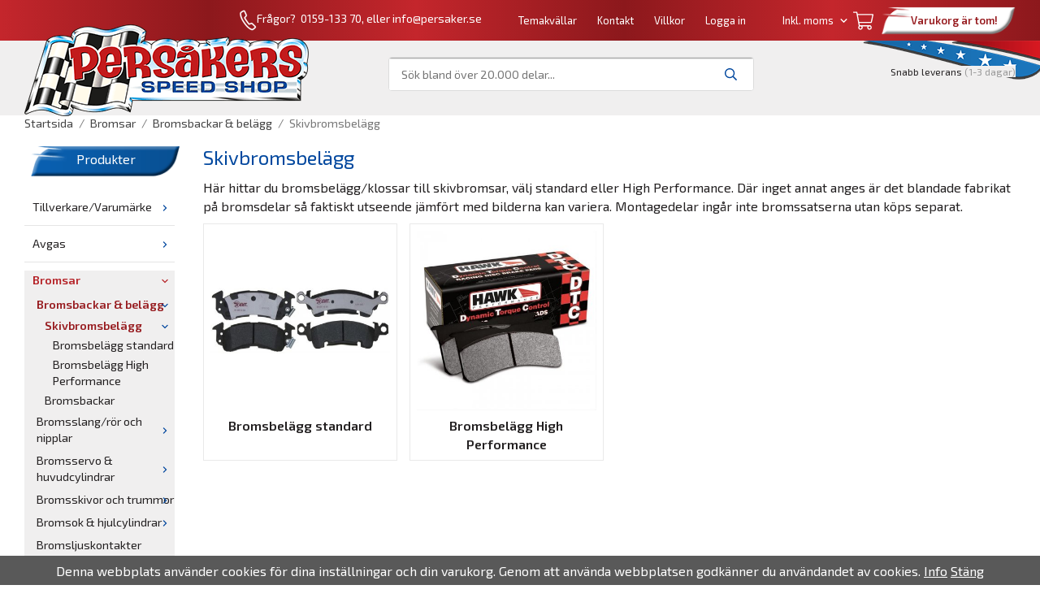

--- FILE ---
content_type: text/html; charset=UTF-8
request_url: https://persaker.se/bromsar/bromsbackar-belagg/skivbromsbelagg/
body_size: 29456
content:
<!doctype html><html lang="sv" class=""><head><meta charset="utf-8"><title>Skivbromsbelägg - Bromsbackar & belägg - Persaker.se</title><meta name="description" content="Här hittar du bromsbelägg/klossar till skivbromsar, välj standard eller High Performance. Där inget annat anges är det blandade fabrikat på bromsdelar så faktiskt utseende jämfört med bilderna kan variera. Montagedelar ingår inte"><meta name="keywords" content=""><meta name="robots" content="index, follow"><meta name="viewport" content="width=device-width, initial-scale=1"><!-- WIKINGGRUPPEN 11.2.2 --><link rel="shortcut icon" href="/favicon.png"><style>body{margin:0}*,*:before,*:after{-moz-box-sizing:border-box;-webkit-box-sizing:border-box;box-sizing:border-box}.wgr-icon{visibility:hidden}body{background-color:#fff}html{font-family:sans-serif;font-size:16px;font-weight:400;line-height:1.45;color:#232021}@media all and (max-width:480px){html{font-size:.9rem}}html.fonts-loaded{font-family:'Exo 2',sans-serif}h1,h2,h3,h4,h5,h6{margin-top:0;margin-bottom:10px;font-family:sans-serif;font-weight:400;color:#00479e}h3,h4,h5,h6{font-weight:600}.fonts-loaded h3,.fonts-loaded h4,.fonts-loaded h5,.fonts-loaded h6{font-family:'Exo 2',sans-serif}h1{font-size:24px;font-weight:400;line-height:1.25}.fonts-loaded h1{font-family:'Exo 2',sans-serif}h2{font-size:20px;font-weight:400}.fonts-loaded h2{font-family:'Exo 2',sans-serif}h3{font-size:17px}h4{font-size:15px}h5{font-size:14px}h6{font-size:11px}p{margin:0 0 10px}b,strong,th{font-weight:600}th,td{text-align:left}img{max-width:100%;height:auto;vertical-align:middle}a{color:#232021;text-decoration:none}a:hover{text-decoration:underline}input,textarea{padding:8px 10px;border:1px solid #c2c2c2;border-radius:3px;color:#232021;line-height:1.3;background-clip:padding-box}input:focus,textarea:focus{border-color:#aeaeae;outline:none}select{padding:2px 3px;font-size:11px}hr{display:block;height:1px;margin:15px 0;padding:0;border:0;border-top:1px solid #cfcfcf}.l-holder{position:relative;max-width:1220px;margin-left:auto;margin-right:auto}@media all and (max-width:1250px){.l-holder{margin-left:15px;margin-right:15px}}@media all and (max-width:768px){.l-holder{margin-top:15px}}.l-constrained{position:relative;max-width:1220px;margin-left:auto;margin-right:auto}.l-main{overflow:hidden;margin-bottom:15px}.l-sidebar,.l-sidebar-primary{width:200px}.l-sidebar-primary{margin-right:20px;float:left}@media all and (max-width:768px){.l-sidebar-primary{display:none}}.sidebar-title-banner{padding:5px;background-image:url(/frontend/view_desktop/design/bluebanner.png);background-position:center;background-repeat:no-repeat;background-size:contain;color:#fff;text-align:center}.sidebar-title{vertical-align:super}.l-sidebar{margin-left:20px;float:right}@media all and (max-width:960px){.l-sidebar{display:none}}.neutral-btn{padding:0;border-style:none;background-color:transparent;outline:none;-webkit-appearance:none;-moz-appearance:none;appearance:none;-webkit-user-select:none;-moz-user-select:none;-ms-user-select:none;user-select:none}.grid{margin-left:-20px}.grid:before,.grid:after{content:"";display:table}.grid:after{clear:both}.grid:before,.grid:after{content:"";display:table}.grid:after{clear:both}.grid-item{display:inline-block;padding-left:20px;margin-bottom:20px;vertical-align:top}.grid--small{margin-left:-10px}.grid--small .grid-item{padding-left:10px;margin-bottom:10px}.grid--middle .grid-item{vertical-align:middle}.grid-item-1-1{width:100%}.grid-item-1-2{width:50%}.grid-item-1-3{width:33.33%}.grid-item-2-3{width:66.66%}.grid-item-1-4{width:25%}.grid-item-1-6{width:16.66%}@media all and (max-width:768px){.grid:not(.grid--static) .grid-item-1-4{width:50%}.grid:not(.grid--static) .grid-item-1-6{width:31.33%}}@media all and (max-width:480px){.grid:not(.grid--static){margin-left:0}.grid:not(.grid--static) .grid-item{padding-left:0}.grid:not(.grid--static) .grid-item-1-2,.grid:not(.grid--static) .grid-item-1-3,.grid:not(.grid--static) .grid-item-2-3,.grid:not(.grid--static) .grid-item-1-4{width:100%}.grid:not(.grid--static) .grid-item-1-6{width:50%}}.nav,.nav-block,.nav-float{margin:0;padding-left:0;list-style-type:none}.nav>li,.nav>li>a{display:inline-block}.nav-float>li{float:left}.nav-block>li>a{display:block}.nav-tick li{margin-right:10px}.nav-tick{margin-bottom:10px}.block-list{margin:0;padding-left:0;list-style-type:none}.list-info dd{margin:0 0 15px}.media{margin-bottom:15px}.media,.media-body{overflow:hidden}.media-img{margin-right:15px;float:left}.media-img img{display:block}.table{width:100%;border-collapse:collapse;border-spacing:0}.table td,.table th{padding:0}.default-table{width:100%}.default-table>thead>tr{border-bottom:1px solid #e2e2e2}.default-table>thead th{padding:8px}.default-table>tbody td{padding:8px}.video-wrapper{position:relative;padding-bottom:56.25%;padding-top:25px;height:0;margin-bottom:20px}.video-wrapper iframe{position:absolute;top:0;left:0;width:100%;height:100%}.flexslider{height:0;overflow:hidden}.flexslider .is-flex-lazyload{visibility:hidden}.flexslider a{text-decoration:none}.flex__item{position:relative;display:none;backface-visibility:hidden}.flex__item:first-child{display:block}.is-flex-loading .flex-arrow{visibility:hidden}.is-flex-touch .flex-arrows{display:none}.is-flex-loading .flex-nav{visibility:hidden;opacity:0}.flex-nav{margin-top:15px;margin-bottom:10px;opacity:1;visibility:visible}.flex-nav--paging{position:absolute;bottom:0;z-index:9;width:100%;text-align:center}.flex-nav--paging li{display:inline-block;margin:0 4px}.flex-nav--paging a{display:block;width:9px;height:9px;background:#fff;background:rgba(0,0,0,.2);border-radius:100%;cursor:pointer;text-indent:-9999px;-webkit-tap-highlight-color:rgba(0,0,0,0)}.flex-nav--paging .flex-active a{background:#fff;cursor:default}.flex-nav--thumbs{overflow:hidden}.flex-nav--thumbs li{width:9%;float:left}.flex-nav--thumbs img{opacity:.7;cursor:pointer}.flex-nav--thumbs img:hover,.flex-active .flex-nav--thumbs img{opacity:1}.flex-nav--thumbs .flex-active{cursor:default}.flex-caption{position:absolute;top:0;bottom:0;width:100%;z-index:8;display:flex;align-items:center;justify-content:center;padding:5px 10px;overflow:hidden}.flex-caption h2{font-size:2rem}@media all and (max-width:480px){.flex-caption h2{font-size:1.5rem}}.flex-caption p{padding:0 0 5px;margin:0}@media all and (max-width:480px){.flex-caption p{font-size:.9rem}}.flex-caption-content{position:absolute;bottom:15px;left:20px;right:20px;display:flex;justify-content:space-between;align-items:center}.flex-caption-content .flex-desc{display:block}.flex-caption-content .flex-btn{font-weight:400}.flex-caption-content h2{display:block}.is-lazyload,.is-lazyloading{visibility:hidden;opacity:0}.is-lazyloaded{visibility:visible;opacity:1;transition:opacity .3s}.highlight-bar{padding:10px;text-align:center;font-size:1.2rem;font-weight:400}.breadcrumbs{padding-bottom:7px;margin-bottom:10px;font-size:.9rem}.breadcrumbs>li{color:#777;line-height:1}.breadcrumbs a{color:#444;vertical-align:top}.breadcrumbs .icon{margin-left:2px;margin-right:2px;vertical-align:top;color:#999}.breadcrumbs__divider{margin-left:7px;margin-right:7px}.rss-logo .icon{font-size:14px;vertical-align:middle}.rss-logo a .icon{color:#333}.rss-logo a:hover .icon{color:#db6b27;text-decoration:none}.product-item__banner{position:absolute;top:10px;left:0;height:26px;padding-left:11px;padding-right:11px;background-color:#971b1f;color:#fff;line-height:26px}.product-item__banner:after{position:absolute;top:0;left:100%;border:13px solid #971b1f;border-left-style:none;border-right-color:transparent;border-right-width:9px;content:''}.btn{position:relative;display:inline-block;padding:10px 26px;background-color:#eaeaea;background-image:-webkit-linear-gradient(0deg,#8c181c,#c4262c);background-image:-o-linear-gradient(0deg,#8c181c,#c4262c);background-image:linear-gradient(0deg,#8c181c,#c4262c);border-style:none;border-radius:3px;line-height:1;color:#fff;font-weight:600;font-size:.9rem;cursor:pointer;outline-style:none;user-select:none;-webkit-tap-highlight-color:rgba(0,0,0,0)}.btn .icon{vertical-align:middle}.btn:hover,.btn:focus{text-decoration:none;background-color:#ddd}.btn:active{box-shadow:inset 0 3px 5px rgba(0,0,0,.125)}.btn--primary{background-color:#971b1f;background-image:-webkit-linear-gradient(0deg,#8c181c,#c4262c);background-image:-o-linear-gradient(0deg,#8c181c,#c4262c);background-image:linear-gradient(0deg,#8c181c,#c4262c);color:#fff}.btn--primary:hover,.btn--primary:focus{background-color:#81171b}.btn--medium{padding:12px 30px;font-size:.9rem}.btn--large{padding:15px 35px;font-size:1rem}.btn--block{width:100%;display:block;padding:12px 30px;font-size:.9rem;text-align:center}.card{margin-bottom:15px}.card__heading{margin:0;padding:7px 10px;background-color:#00479e;font-weight:700;color:#fff}.card__body{padding:10px;border:1px solid #dcdcdc;border-top-style:none;background:#fff}.topcart{display:flex;align-items:center;color:#fff}.topcart__body{display:inline-block;margin-right:5px;cursor:pointer;vertical-align:middle}.topcart__count,.topcart__subtotal{font-weight:600}.topcart__icon-inner{position:relative;display:inline-block;vertical-align:middle}.topcart__icon-inner-sticky{display:none}.is-autocomplete-sticky .topcart__icon-inner{display:none}.is-autocomplete-sticky .topcart__icon-inner-sticky{position:relative;display:inline-block;vertical-align:middle}.topcart__icon-text{margin-left:5px}.topcart__icon-text span{margin-right:5px}.topcart__cart-icon{margin-right:10px;margin-left:5px;font-size:25px;vertical-align:top}.top-cart__banner{padding:10px;padding-left:23px;width:165px;background-image:url(/frontend/view_desktop/design/whitebanner.png);background-position:center;background-repeat:no-repeat;background-size:contain;color:#971b1f;font-weight:600;text-align:center}.top-cart__items{color:#00479e}.topcart__count{position:absolute;top:-7px;right:-4px;height:20px;width:20px;background:#fc5d62;border-radius:50%;line-height:20px;font-size:12px;color:#fff;text-align:center}.topcart__arrow{margin-right:10px;margin-left:2px;vertical-align:middle}.topcart__favorites{margin-right:12px}.topcart__favorites .icon{color:#fff;vertical-align:top;font-size:25px}.is-hover.topcart__favorites .icon{animation:pop 0.25s cubic-bezier(.694,.0482,.335,1) 3}.is-new-cart-item .topcart__count{animation:cart-count-pop 0.25s cubic-bezier(.694,.0482,.335,1)}.popcart{display:none}.filtermenu{margin:0;padding-left:0;list-style-type:none}.filtermenu li:last-child{border-bottom:0}.filtermenu__item{padding:6px;border-bottom:solid 1px #dcdcdc;background-color:#f9f9f9}.filtermenu__item--heading{padding:8px 10px;font-weight:600;background:#fff}.product-filter{overflow:hidden;margin-top:10px;margin-bottom:10px;padding:0;border:1px solid #e2e2e2;border-radius:3px}@media all and (max-width:768px){.product-filter{display:block}}.product-filter__btn{width:100%;padding:10px;display:flex;align-items:center;justify-content:space-between;border-bottom:1px solid #e2e2e2;background:#f9f9f9;font-weight:700}.product-filter__body{display:block;padding:15px 15px 0}.product-filter__items{display:none}.grid-gallery{margin:0;padding-left:0;list-style-type:none;display:grid;grid-template-columns:repeat(4,1fr);grid-gap:15px;margin-bottom:15px}.no-cssgrid .grid-gallery{margin-left:-15px}.no-cssgrid .grid-gallery>li{display:inline-block;vertical-align:top;width:calc(99.99%/4 - 15px);margin-left:15px;margin-bottom:15px}.view-category .grid-gallery,.view-product .grid-gallery,.view-search .grid-gallery,.view-campaigns .grid-gallery,.autocomplete .grid-gallery{display:grid;grid-template-columns:repeat(4,1fr);grid-gap:15px;margin-bottom:15px}.no-cssgrid .view-category .grid-gallery,.no-cssgrid .view-product .grid-gallery,.no-cssgrid .view-search .grid-gallery,.no-cssgrid .view-campaigns .grid-gallery,.no-cssgrid .autocomplete .grid-gallery{margin-left:-15px}.no-cssgrid .view-category .grid-gallery>li,.no-cssgrid .view-product .grid-gallery>li,.no-cssgrid .view-search .grid-gallery>li,.no-cssgrid .view-campaigns .grid-gallery>li,.no-cssgrid .autocomplete .grid-gallery>li{display:inline-block;vertical-align:top;width:calc(99.99%/4 - 15px);margin-left:15px;margin-bottom:15px}@media all and (max-width:960px){.grid-gallery,[class^=view-] .grid-gallery{display:grid;grid-template-columns:repeat(3,1fr);grid-gap:15px;margin-bottom:15px}.no-cssgrid .grid-gallery,.no-cssgrid [class^=view-] .grid-gallery{margin-left:-15px}.no-cssgrid .grid-gallery>li,.no-cssgrid [class^=view-] .grid-gallery>li{display:inline-block;vertical-align:top;width:calc(99.99%/3 - 15px);margin-left:15px;margin-bottom:15px}}@media all and (max-width:480px){.grid-gallery,[class^=view-] .grid-gallery{display:grid;grid-template-columns:repeat(2,1fr);grid-gap:15px;margin-bottom:15px}.no-cssgrid .grid-gallery,.no-cssgrid [class^=view-] .grid-gallery{margin-left:-15px}.no-cssgrid .grid-gallery>li,.no-cssgrid [class^=view-] .grid-gallery>li{display:inline-block;vertical-align:top;width:calc(99.99%/2 - 15px);margin-left:15px;margin-bottom:15px}}.view-home .grid-gallery--categories{display:grid;grid-template-columns:repeat(3,1fr);grid-gap:15px;margin-bottom:15px;margin-top:30px;margin-bottom:30px}.no-cssgrid .view-home .grid-gallery--categories{margin-left:-15px}.no-cssgrid .view-home .grid-gallery--categories>li{display:inline-block;vertical-align:top;width:calc(99.99%/3 - 15px);margin-left:15px;margin-bottom:15px}@media all and (max-width:768px){.view-home .grid-gallery--categories{display:grid;grid-template-columns:repeat(1,1fr);grid-gap:15px;margin-bottom:15px}.no-cssgrid .view-home .grid-gallery--categories{margin-left:-15px}.no-cssgrid .view-home .grid-gallery--categories>li{display:inline-block;vertical-align:top;width:calc(99.99%/1 - 15px);margin-left:15px;margin-bottom:15px}}.row-gallery{margin:0;padding-left:0;list-style-type:none}.row-gallery>li{margin-bottom:15px}.list-gallery{margin:0;padding-left:0;list-style-type:none}.list-gallery>li{margin-bottom:15px}.list-gallery>li:last-child{margin-bottom:0}.header-bar{padding-top:6px;padding-bottom:6px;background:#c4262c;background-image:-webkit-linear-gradient(right,#8c181c,#c4262c,#8c181c,#c4262c,#8c181c,#c4262c);background-image:-o-linear-gradient(right,#8c181c,#c4262c,#8c181c,#c4262c,#8c181c,#c4262c);background-image:linear-gradient(right,#8c181c,#c4262c,#8c181c,#c4262c,#8c181c,#c4262c);color:#fff;font-size:13px}.header-bar>a{color:#fff}@media all and (max-width:1250px){.header-bar{padding-left:15px;padding-right:15px}}@media all and (max-width:768px){.header-bar{display:none}}.header-bar-sections{display:flex;align-items:center;justify-content:flex-end}.header-bar__number{display:inline-block;font-size:14px;color:#fff;vertical-align:middle}.header-bar__number p{margin-bottom:0}@media all and (max-width:1250px){.header-bar__number{display:none}}.header-bar__nav{margin-left:20px;display:inline-block;vertical-align:middle}.header-bar__nav li{margin-left:25px}@media all and (max-width:960px){.header-bar__nav li{margin-left:17px}}.header-bar__nav a{color:#fff}.header-bar__nav .input-select,.header-bar__nav .input-select select{color:#fff}.header-bar__nav .input-select option,.header-bar__nav .input-select select option{background-color:#971b1f}@media all and (max-width:960px){.header-bar__nav{margin-left:0}}.header{background-color:#f0efef;background-image:url(/frontend/view_desktop/design/flagbanner.png);background-position:right top;background-repeat:no-repeat;background-size:initial}@media all and (max-width:1250px){.header{padding-left:15px;padding-right:15px}}@media all and (max-width:768px){.header{display:none}}.header-sections{position:relative;display:flex;align-items:center;padding-top:20px;padding-bottom:30px}.header-sections__col-1{flex-shrink:0;width:280px}.header-sections__col-1 a{color:#fff}.header-sections__col-2{width:100%;padding-left:70px;padding-right:70px}@media all and (max-width:960px){.header-sections__col-2{padding-right:0;margin-right:0}}.header-sections__col-3{flex-shrink:0}.header-sections__col-3 .icon{margin-right:8px;font-size:18px;color:#971b1f}.header-sections__col-3 span{background-color:#f0efef}.header-sections__col-3 .sections__col-3__popcart{display:none}.is-menubar-sticky{padding-bottom:0}.is-menubar-sticky .header-sections{padding-top:10px;padding-bottom:10px}.is-menubar-sticky .header-sections .header-logo{position:relative;top:0}@media all and (max-width:960px){.is-menubar-sticky .header-sections__col-2{padding-right:30px;padding-left:30px}}.is-menubar-sticky .sections__col-3__popcart{display:block;background-color:transparent;font-size:13px}.is-menubar-sticky .sections__col-3__popcart .icon{color:#971b1f;font-size:25px}.is-menubar-sticky .sections__col-3__popcart span{background-color:transparent}.is-menubar-sticky .sections__col-3__popcart .topcart__icon-text{color:#000}.is-menubar-sticky .sections__col-3__editable{display:none}.header-logo{position:absolute;top:-20px;max-width:100%}.m-header{position:relative;position:-webkit-sticky;position:sticky;top:0;z-index:1000;display:none;align-items:center;justify-content:space-between;height:65px;padding-left:10px;padding-right:10px;background:#fff;border-bottom:1px solid #e9e9e9}@media all and (max-width:768px){.m-header{display:flex}}@media all and (max-width:480px){.m-header{height:50px}}@media screen and (orientation:landscape){.m-header{position:relative}}.m-header__col-1,.m-header__col-2,.m-header__col-3{flex:1}.m-header__col-2{text-align:center}.m-header__col-3{text-align:right}.m-header__logo{display:inline-block}.m-header__logo img{max-width:155px;max-height:65px;padding-top:5px;padding-bottom:5px}@media all and (max-width:480px){.m-header__logo img{max-width:135px;max-height:50px}}.m-header__logo img:hover,.m-header__logo img:active{opacity:.8}.m-header__logo a{-webkit-tap-highlight-color:rgba(0,0,0,0)}.m-header__item{width:35px;color:#444;font-size:21px;line-height:1;-webkit-tap-highlight-color:rgba(0,0,0,0)}.m-header__item .icon{vertical-align:top}.m-header__item--search{font-size:18px}.m-header__item--cart-inner{position:relative;display:inline-block}.m-header__item--cart-count{position:absolute;top:-7px;right:-11px;height:17px;width:17px;background:#fc5d62;border-radius:50%;line-height:17px;font-size:10px;color:#fff;text-align:center}.m-header__item--favorites{margin-right:6px}.is-hover.m-header__item--favorites .icon{animation:pop 0.25s cubic-bezier(.694,.0482,.335,1) 3}.icon{display:inline-block;width:1em;height:1em;stroke-width:0;stroke:currentColor;fill:currentColor;pointer-events:none}.icon--small{font-size:.8rem}.icon--medium{font-size:1.2rem}.icon--large{font-size:3rem}.icon-on,.is-active .icon-off,.is-hover .icon-off{display:none}.is-active .icon-on,.is-hover .icon-on{display:inline}input[type="radio"],input[type="checkbox"]{display:none;display:inline-block\9}input[type="radio"]+label,input[type="checkbox"]+label{cursor:pointer}input[type="radio"]+label:before,input[type="checkbox"]+label:before{display:inline-block;display:none\9;bottom:.08em;width:12px;height:12px;margin-right:4px;margin-top:3px;border:1px solid #a9a9a9;border-radius:2px;background:#f9f9f9;background:linear-gradient(#f9f9f9,#e9e9e9);content:''}input[type="radio"]+label:before{border-radius:50%}input[type="radio"]:checked+label:before{background:#f9f9f9 url(//wgrremote.se/img/mixed/checkbox-radio-2.png) center no-repeat;background-size:6px}input[type="checkbox"]:checked+label:before{background:#f9f9f9 url(//wgrremote.se/img/mixed/checkbox-box-2.png) center no-repeat;background-size:8px}input[type="radio"]:disabled+label:before,input[type="checkbox"]:disabled+label:before{background:#bbb;cursor:default}.label-wrapper{padding-left:20px}.label-wrapper>label{position:relative}.label-wrapper>label:before{position:absolute;margin-left:-20px}.input-form input,.input-form textarea{width:100%}.input-form__row{margin-bottom:8px}.input-form label{display:inline-block;margin-bottom:2px}.max-width-form{max-width:300px}.max-width-form-x2{max-width:400px}.input-table{display:table}.input-table__item{display:table-cell;white-space:nowrap}.input-table--middle .input-table__item{vertical-align:middle}.input-group{display:flex}.input-group--cramped *:first-child{border-top-right-radius:0;border-bottom-right-radius:0}.input-group--cramped *:last-child{border-top-left-radius:0;border-bottom-left-radius:0}.input-group--cramped input:first-child{border-right:0}.input-group--cramped input:last-child{border-left:0}.input-group__item{width:50%}.input-group__item:first-child{margin-right:2%}.input-group-1-4 .input-group__item{width:70%}.input-group-1-4 .input-group__item:first-child{width:28%}.input-select{position:relative;display:inline-flex;align-items:center}.input-select select{width:100%;height:100%;padding:5px 15px 5px 0;-webkit-appearance:none;-moz-appearance:none;appearance:none;border-style:none;background:none;font:inherit;line-height:normal;outline:none}.input-select select::-ms-expand{display:none}.input-select .icon{position:absolute;top:0;right:0;bottom:0;margin:auto}.input-select--box{border:1px solid #d9d9d9;border-radius:3px}.input-select--box select{padding:8px 30px 8px 15px}.input-select--box--small select{padding:5px 25px 5px 10px}.input-select--box .icon{right:10px}.product-item{position:relative;display:flex;flex-direction:column;padding:15px;background:#fff;text-align:center;cursor:pointer}@media all and (max-width:768px){.product-item{padding:10px;-webkit-tap-highlight-color:rgba(0,0,0,0)}}.product-item .price{font-size:1.3rem}.product-item__img{position:relative;padding-bottom:133%;margin-bottom:7px}.product-item__img img{position:absolute;top:0;right:0;bottom:0;left:0;margin:auto;max-height:100%}.product-item__heading{margin-bottom:7px;font-size:.95rem;font-weight:400;color:#232021}.product-item__body{margin-top:auto}.product-item__holder{display:flex;flex-direction:row;justify-content:space-around;align-items:baseline}.autocomplete-content .product-item__price{flex-grow:0}.product-item__price{display:flex;flex-grow:1}.product-item__select-area{margin-bottom:7px}.product-item__buttons{display:flex;margin-top:7px;flex-shrink:0;flex-grow:2}.product-item__buttons .btn{flex:1;padding-left:0;padding-right:0}.product-item__favorite-icon{position:absolute;top:0;right:0;color:#b6b6b6;font-size:18px}.product-item__favorite-icon:after{position:absolute;top:0;right:0;border-right:45px solid #fff;border-bottom:45px solid transparent;content:''}.product-item__favorite-icon .icon{position:absolute;top:5px;right:5px;z-index:1}.is-active.product-item__favorite-icon .icon{color:#fc5d62}.is-hover.product-item__favorite-icon .icon{animation:pop 0.25s cubic-bezier(.694,.0482,.335,1)}.list-gallery .product-item{border:none;padding:0}.category-item{position:relative;padding:8px;border:1px solid #e9e9e9;background:#fff;text-align:center;cursor:pointer}@media all and (max-width:768px){.category-item{-webkit-tap-highlight-color:rgba(0,0,0,0)}}.category-item__img{position:relative;padding-bottom:100%;margin-bottom:7px}.category-item__img img{position:absolute;top:0;right:0;bottom:0;left:0;margin:auto;max-height:100%}.category-item__heading a{text-decoration:none;color:#232021}.category-item--card{padding:0;border-style:none;background:transparent}.category-item--card .category-item__img{margin-bottom:0}.category-item--card .category-item__body{position:absolute;top:0;left:0;right:0;bottom:0;display:flex;align-items:center;flex-direction:column;justify-content:center;margin:auto}.category-item--card .category-item__body__title{margin-bottom:20px;font-size:1.8rem;font-weight:400;color:#fff}.product-item-row{padding:15px;border:1px solid #e9e9e9;overflow:hidden;cursor:pointer}@media all and (max-width:480px){.product-item-row .btn:not(.btn--primary){display:none}.product-item-row .btn{padding:6px 12px}}.product-item-row__checkbox-area{float:left}.product-item-row__img{float:left;width:80px;margin-right:15px;text-align:center}.product-item-row__img img{max-height:80px}.product-item-row__footer{float:right;margin-left:15px;text-align:right}.product-item-row__body{overflow:hidden}.product-item-row__price{margin-bottom:10px}.menubar{position:relative;position:-webkit-sticky;position:sticky;top:0;left:0;z-index:100;margin-bottom:20px;background-color:#00479e}@media all and (max-width:1250px){.menubar{padding-left:15px;padding-right:15px}}@media all and (max-width:768px){.menubar{display:none}}.menubar-inner{display:flex;align-items:center;justify-content:space-between}.site-nav{display:flex}.site-nav>li>a{display:flex;align-items:center;padding:0 20px;height:55px;color:#fff;font-size:1.05rem}.site-nav>li:hover>a{text-decoration:none;background-color:#c2242a;transition:background-color 0.2s}.site-nav>li>a.selected{background-color:#b52227;color:#fff}.site-nav__home .icon{position:relative;vertical-align:middle}.dropdown{display:none}.listmenu{margin:0;padding-left:10px;list-style-type:none}.listmenu a{padding-top:2px;padding-bottom:2px;position:relative;display:block;font-size:.9rem}.listmenu .selected{color:#971b1f;font-weight:600}li .listmenu{display:none}.is-listmenu-opened>.listmenu{display:block;background-color:#f0efef}.listmenu-0{padding:15px;padding-left:0}.listmenu-0>li{padding-top:10px;padding-bottom:10px;border-bottom:1px solid #e5e5e5}.listmenu-0>li>a{padding:2px 17px 2px 10px;font-weight:400}.listmenu-0>li>.selected,.listmenu-0>li>.selected .menu-node{background-color:#f0efef;color:#b52227;font-weight:600}.listmenu-0>.is-listmenu-opened>a{background-color:#f0efef}.listmenu-1{padding-top:4px;padding-bottom:4px;padding-left:15px}.listmenu-1>li>a{padding-top:4px;padding-bottom:4px}.menu-node{position:absolute;top:0;right:0;bottom:0;margin:auto;width:25px;height:12px;font-size:12px;color:#00479e;text-align:center}@media all and (max-width:768px){.menu-node{width:40px;height:100%;text-align:center;line-height:49px;font-size:22px}}.price{font-weight:600;color:#00479e}.price-discount{color:#fc5d62}.price-original{color:#666;font-size:.8rem;text-decoration:line-through}.price-klarna{font-size:.8rem}.site-search{display:flex;max-width:450px;margin:auto;overflow:hidden;background-color:#fff;border:1px solid #dcdcdc;border-radius:4px}.site-search .icon{vertical-align:top}.site-search .preloader{left:auto;right:15px}.site-search__col-1{position:relative;width:100%}.site-search__input{height:40px;padding-left:15px;overflow:hidden;background-image:linear-gradient(to top,#ffffff 95%,#949494);border-radius:0;border:none;font-size:.9rem;text-overflow:ellipsis;white-space:nowrap}.site-search__input::-ms-clear{display:none}.site-search__btn{padding:0;border-style:none;background-color:transparent;outline:none;-webkit-appearance:none;-moz-appearance:none;appearance:none;-webkit-user-select:none;-moz-user-select:none;-ms-user-select:none;user-select:none;height:100%;line-height:1;padding-left:20px;padding-right:20px;background-image:linear-gradient(to top,#ffffff 95%,#949494);font-size:15px}.site-search__btn .icon{vertical-align:top;color:#00479e}.site-search__btn:focus{opacity:.6}.is-autocomplete-sticky .autocomplete{position:fixed;top:94px}.autocomplete{position:absolute;top:135px;left:0;right:0;z-index:1001;margin-top:20px;width:100%;display:none;padding:20px;background:#fff;box-shadow:0 2px 8px rgba(0,0,0,.25);border-radius:0 0 4px 4px;color:#222}@media all and (max-width:1250px){.autocomplete{margin-left:15px;margin-right:15px;width:auto}}@media all and (max-width:768px){.autocomplete{position:fixed;top:0!important;bottom:0;margin-top:0;margin-left:0;margin-right:0;padding:0;background:rgba(0,0,0,.3);box-shadow:none;border-radius:0}}.is-autocomplete-active .autocomplete{display:block}@media all and (max-width:768px){.autocomplete-content{padding:15px 15px 100px;height:100%;overflow-y:auto;user-select:none;-webkit-overflow-scrolling:touch!important}.is-autocomplete-open body,.is-autocomplete-active .autocomplete{background:#fff}.is-autocomplete-open body{overflow:hidden}.is-autocomplete-open .autocomplete{display:block}.is-autocomplete-open .m-nav{display:none}}.sort-section{margin-top:5px;margin-bottom:20px}.sort-section>li{margin-right:4px}.sort-section-heading{display:flex;align-items:center;padding-left:15px;padding-right:15px;background:#f0efef;border:1px solid #d9d9d9;border-right:0;border-top-left-radius:3px;border-bottom-left-radius:3px;font-weight:600}.sort-section-select{border-top-left-radius:0;border-bottom-left-radius:0}@media all and (max-width:768px){.sort-section-select{width:100%}}.category-lead{margin-bottom:10px}.is-hidden{display:none!important}.clearfix:before,.clearfix:after{content:"";display:table}.clearfix:after{clear:both}.clear{clear:both}.flush{margin:0!important}.wipe{padding:0!important}.right{float:right!important}.left{float:left!important}.float-none{float:none!important}.text-left{text-align:left!important}.text-center{text-align:center!important}.text-right{text-align:right!important}.align-top{vertical-align:top!important}.align-middle{vertical-align:middle!important}.align-bottom{vertical-align:bottom!important}.go:after{content:"\00A0" "\00BB"!important}.stretched{width:100%!important}.center-block{display:block;margin-left:auto;margin-right:auto}.vertical-center{display:flex;align-items:center}.space-between{display:flex;justify-content:space-between}.vertical-center-space-between{display:flex;align-items:center;justify-content:space-between}.muted{color:#999}.info,.footer-newsletter-info{font-size:.7rem;color:#777}.brand{color:#00479e}.reset-line-height{line-height:1}.mr-small{margin-right:5px}.ml-small{margin-left:5px}.mt-small{margin-top:5px}.mb-small{margin-bottom:5px}.mr{margin-right:15px}.ml{margin-left:15px}.mt{margin-top:15px}.mb{margin-bottom:15px}@media all and (max-width:960px){.hide-for-xlarge{display:none!important}}@media all and (max-width:768px){.hide-for-large{display:none!important}.hide-on-touch{display:none}}@media all and (max-width:480px){.hide-for-medium{display:none!important}}@media all and (max-width:320px){.hide-for-small{display:none!important}}@media all and (min-width:769px){.hide-on-desktop{display:none}}</style><link rel="preload" href="/css/compiled/compiled_1.css?v=1220" as="style" onload="this.rel='stylesheet'"><noscript><link rel="stylesheet" href="/css/compiled/compiled_1.css?v=1220"></noscript><script>/*! loadCSS: load a CSS file asynchronously. [c]2016 @scottjehl, Filament Group, Inc. Licensed MIT */
!function(a){"use strict";var b=function(b,c,d){function j(a){return e.body?a():void setTimeout(function(){j(a)})}function l(){f.addEventListener&&f.removeEventListener("load",l),f.media=d||"all"}var g,e=a.document,f=e.createElement("link");if(c)g=c;else{var h=(e.body||e.getElementsByTagName("head")[0]).childNodes;g=h[h.length-1]}var i=e.styleSheets;f.rel="stylesheet",f.href=b,f.media="only x",j(function(){g.parentNode.insertBefore(f,c?g:g.nextSibling)});var k=function(a){for(var b=f.href,c=i.length;c--;)if(i[c].href===b)return a();setTimeout(function(){k(a)})};return f.addEventListener&&f.addEventListener("load",l),f.onloadcssdefined=k,k(l),f};"undefined"!=typeof exports?exports.loadCSS=b:a.loadCSS=b}("undefined"!=typeof global?global:this);
function onloadCSS(a,b){function d(){!c&&b&&(c=!0,b.call(a))}var c;a.addEventListener&&a.addEventListener("load",d),a.attachEvent&&a.attachEvent("onload",d),"isApplicationInstalled"in navigator&&"onloadcssdefined"in a&&a.onloadcssdefined(d)}!function(a){if(a.loadCSS){var b=loadCSS.relpreload={};if(b.support=function(){try{return a.document.createElement("link").relList.supports("preload")}catch(a){return!1}},b.poly=function(){for(var b=a.document.getElementsByTagName("link"),c=0;c<b.length;c++){var d=b[c];"preload"===d.rel&&"style"===d.getAttribute("as")&&(a.loadCSS(d.href,d),d.rel=null)}},!b.support()){b.poly();var c=a.setInterval(b.poly,300);a.addEventListener&&a.addEventListener("load",function(){a.clearInterval(c)}),a.attachEvent&&a.attachEvent("onload",function(){a.clearInterval(c)})}}}(this);</script><link rel="canonical" href="https://persaker.se/bromsar/bromsbackar-belagg/skivbromsbelagg/"><script async src="https://www.googletagmanager.com/gtag/js?id=UA-145703979-1"></script><script>window.dataLayer = window.dataLayer || [];
function gtag(){dataLayer.push(arguments);}
gtag("js", new Date());
gtag("config", "UA-145703979-1", {"currency":"SEK","anonymize_ip":true});</script></head><body class="view-category" itemscope itemtype="http://schema.org/WebPage"><div class="m-header"><div class="m-header__col-1"><button class="m-header__item m-header__item--menu neutral-btn" id="js-mobile-menu"><span class="m-header__item--menu-open"><svg class="icon icon--bars "><use xmlns:xlink="http://www.w3.org/1999/xlink" xlink:href="/svg-icons/regular.svg#bars" href="/svg-icons/regular.svg#bars"></use></svg></span><span class="m-header__item--menu-close"><svg class="icon icon--times "><use xmlns:xlink="http://www.w3.org/1999/xlink" xlink:href="/svg-icons/regular.svg#times" href="/svg-icons/regular.svg#times"></use></svg></span></button><button class="m-header__item m-header__item--search neutral-btn js-touch-area" id="js-mobile-search"><svg class="icon icon--search "><use xmlns:xlink="http://www.w3.org/1999/xlink" xlink:href="/svg-icons/regular.svg#search" href="/svg-icons/regular.svg#search"></use></svg></button></div><div class="m-header__col-2"><a class="m-header__logo" href="/"><img src="/frontend/view_desktop/design/logos/logo_sv.png" class="mini-site-logo"
alt="Persåkers speedshop AB"></a></div><div class="m-header__col-3"><a class="m-header__item m-header__item--favorites js-cart-favorites is-hidden"
href="/my-favorites/?"><svg class="icon icon--heart "><use xmlns:xlink="http://www.w3.org/1999/xlink" xlink:href="/svg-icons/regular.svg#heart" href="/svg-icons/regular.svg#heart"></use></svg></a><button class="m-header__item m-header__item--cart neutral-btn js-touch-area"
id="js-mobile-cart" onclick="goToURL('/checkout')"><span class="m-header__item--cart-inner" id="js-mobile-cart-inner"><img src="/frontend/view_desktop/design/mobile_cart.png"></span></button></div></div><div class="page"><div class="header-bar"><div class="l-constrained"><div class="header-bar-sections"><div class="header-bar-sections__col-1"><span class="header-bar__number"><p><img alt="" height="26" src="/userfiles/image/phone.png" width="21">Fr&aring;gor?&nbsp; 0159-133 70, eller&nbsp;<a href="mailto:info@persaker.se"><span style="color:#ffffff;">info@persaker.se</span></a></p></span><ul class="header-bar__nav nav"><li class=""><a class=" "
href="/info/temakvallar/">Temakvällar</a></li><li class=""><a class=" "
href="/contact/">Kontakt</a></li><li class=""><a class=" "
href="/info/villkor/">Villkor</a></li><li class=""><a class=" "
href="/customer-login/">Logga in</a></li></ul></div><div class="header-bar-sections__col-2"><ul class="header-bar__nav nav"><li><div class="input-select"><select class="js-set-vatsetting-select"><option value="inkl" selected>Inkl. moms</option><option value="exkl" >Exkl. moms</option></select><svg class="icon icon--angle-down "><use xmlns:xlink="http://www.w3.org/1999/xlink" xlink:href="/svg-icons/regular.svg#angle-down" href="/svg-icons/regular.svg#angle-down"></use></svg></div></li></ul></div><div class="header-bar-sections__col-3"><div class="topcart-holder"><div class="topcart" id="js-topcart"><a class="topcart__favorites js-cart-favorites is-hidden"
title="Mina favoriter"
href="/my-favorites/?"><svg class="icon icon--heart "><use xmlns:xlink="http://www.w3.org/1999/xlink" xlink:href="/svg-icons/light.svg#heart" href="/svg-icons/light.svg#heart"></use></svg></a><svg class="icon icon--shopping-cart topcart__cart-icon"><use xmlns:xlink="http://www.w3.org/1999/xlink" xlink:href="/svg-icons/light.svg#shopping-cart" href="/svg-icons/light.svg#shopping-cart"></use></svg><div class="top-cart__banner"><span class="topcart__noitems">Varukorg är tom!</span></div></div><div class="popcart" id="js-popcart"></div></div></div></div></div></div><div class="header js-menubar clearfix"><div class="l-constrained"><div class="header-sections"><div class="header-sections__cols header-sections__col-1"><a class="header-logo" href="/"><img src="/frontend/view_desktop/design/logos/logo_sv.png" alt="Persåkers speedshop AB"></a></div><div class="header-sections__cols header-sections__col-2"><!-- Search Box --><form method="get" action="/search/" class="site-search" itemprop="potentialAction"
itemscope itemtype="http://schema.org/SearchAction"><div class="site-search__col-1"><meta itemprop="target"
content="https://persaker.se/search/?q={q}"/><input type="hidden" name="lang" value="sv"><input type="search" autocomplete="off" value=""
name="q" class="site-search__input stretched js-autocomplete-input"
placeholder="Sök bland över 20.000 delar..." required itemprop="query-input"><div class="is-autocomplete-preloader preloader preloader--small preloader--middle"><div class="preloader__icn"><div class="preloader__cut"><div class="preloader__donut"></div></div></div></div></div><div class="site-search__col-2"><button type="submit" class="site-search__btn"><svg class="icon icon--search "><use xmlns:xlink="http://www.w3.org/1999/xlink" xlink:href="/svg-icons/regular.svg#search" href="/svg-icons/regular.svg#search"></use></svg></button></div></form></div><div class="header-sections__cols header-sections__col-3"><div class="sections__col-3__editable"><p><span style="font-size:12px;">Snabb leverans <span style="color:#999999;">(1-3 dagar)</span></span></p></div><div class="sections__col-3__popcart"><div class="topcart-holder-sticky"></div></div></div></div></div></div><!-- End .l-header --><div class="l-holder clearfix js-holder"><div class="l-content clearfix"><ol class="nav breadcrumbs clearfix" itemprop="breadcrumb" itemscope itemtype="http://schema.org/BreadcrumbList"><li itemprop="itemListElement" itemscope itemtype="http://schema.org/ListItem"><meta itemprop="position" content="1"><a href="/" itemprop="item"><span itemprop="name">Startsida</span></a><span class="breadcrumbs__divider">/</span></li><li itemprop="itemListElement" itemscope itemtype="http://schema.org/ListItem"><meta itemprop="position" content="2"><a href="/bromsar/" title="Bromsar" itemprop="item"><span itemprop="name">Bromsar</span></a><span class="breadcrumbs__divider">/</span></li><li itemprop="itemListElement" itemscope itemtype="http://schema.org/ListItem"><meta itemprop="position" content="3"><a href="/bromsar/bromsbackar-belagg/" title="Bromsbackar &amp; belägg" itemprop="item"><span itemprop="name">Bromsbackar & belägg</span></a><span class="breadcrumbs__divider">/</span></li><li>Skivbromsbelägg</li></ol><div class="l-sidebar-primary"><div class="sidebar-title-banner"><span class="sidebar-title"> Produkter</span></div><ul class="listmenu listmenu-0 mb"><li class=""><a class="js-menu-node " href="#">Tillverkare/Varumärke<span class="menu-node"><span class="icon-off"><svg class="icon icon--angle-right "><use xmlns:xlink="http://www.w3.org/1999/xlink" xlink:href="/svg-icons/regular.svg#angle-right" href="/svg-icons/regular.svg#angle-right"></use></svg></span><span class="icon-on"><svg class="icon icon--angle-down "><use xmlns:xlink="http://www.w3.org/1999/xlink" xlink:href="/svg-icons/regular.svg#angle-down" href="/svg-icons/regular.svg#angle-down"></use></svg></span></span></a><ul class="listmenu listmenu-1"><li ><a
href="/search/?action=producer&q=AC+Delco">AC Delco</a></li><li ><a
href="/search/?action=producer&q=Accel">Accel</a></li><li ><a
href="/search/?action=producer&q=ADS">ADS</a></li><li ><a
href="/search/?action=producer&q=AEC">AEC</a></li><li ><a
href="/search/?action=producer&q=AED+Performance">AED Performance</a></li><li ><a
href="/search/?action=producer&q=AEM">AEM</a></li><li ><a
href="/search/?action=producer&q=Aeromotive">Aeromotive</a></li><li ><a
href="/search/?action=producer&q=Aeroquip">Aeroquip</a></li><li ><a
href="/search/?action=producer&q=Allstar">Allstar</a></li><li ><a
href="/search/?action=producer&q=American+Racing">American Racing</a></li><li ><a
href="/search/?action=producer&q=Amgauge">Amgauge</a></li><li ><a
href="/search/?action=producer&q=ANC">ANC</a></li><li ><a
href="/search/?action=producer&q=Anchor">Anchor</a></li><li ><a
href="/search/?action=producer&q=APA">APA</a></li><li ><a
href="/search/?action=producer&q=APC">APC</a></li><li ><a
href="/search/?action=producer&q=APE">APE</a></li><li ><a
href="/search/?action=producer&q=Apple">Apple</a></li><li ><a
href="/search/?action=producer&q=Arconic">Arconic</a></li><li ><a
href="/search/?action=producer&q=ARP">ARP</a></li><li ><a
href="/search/?action=producer&q=ATC">ATC</a></li><li ><a
href="/search/?action=producer&q=ATD">ATD</a></li><li ><a
href="/search/?action=producer&q=Aurora">Aurora</a></li><li ><a
href="/search/?action=producer&q=Autolite">Autolite</a></li><li ><a
href="/search/?action=producer&q=Autometer">Autometer</a></li><li ><a
href="/search/?action=producer&q=AVS">AVS</a></li><li ><a
href="/search/?action=producer&q=B%26M">B&M</a></li><li ><a
href="/search/?action=producer&q=Badger">Badger</a></li><li ><a
href="/search/?action=producer&q=BCA">BCA</a></li><li ><a
href="/search/?action=producer&q=Billet+Specialties">Billet Specialties</a></li><li ><a
href="/search/?action=producer&q=Boninfante">Boninfante</a></li><li ><a
href="/search/?action=producer&q=Bosch">Bosch</a></li><li ><a
href="/search/?action=producer&q=Brodix">Brodix</a></li><li ><a
href="/search/?action=producer&q=Cardone">Cardone</a></li><li ><a
href="/search/?action=producer&q=CarTech">CarTech</a></li><li ><a
href="/search/?action=producer&q=Carter">Carter</a></li><li ><a
href="/search/?action=producer&q=CATCO">CATCO</a></li><li ><a
href="/search/?action=producer&q=Centerforce">Centerforce</a></li><li ><a
href="/search/?action=producer&q=Champion">Champion</a></li><li ><a
href="/search/?action=producer&q=Chassis+Engineering">Chassis Engineering</a></li><li ><a
href="/search/?action=producer&q=Childs+%26+Albert">Childs & Albert</a></li><li ><a
href="/search/?action=producer&q=Chilton">Chilton</a></li><li ><a
href="/search/?action=producer&q=CIPA">CIPA</a></li><li ><a
href="/search/?action=producer&q=Clevite">Clevite</a></li><li ><a
href="/search/?action=producer&q=Cloyes">Cloyes</a></li><li ><a
href="/search/?action=producer&q=Cometic">Cometic</a></li><li ><a
href="/search/?action=producer&q=Comp+Cams">Comp Cams</a></li><li ><a
href="/search/?action=producer&q=Competition+Engineering">Competition Engineering</a></li><li ><a
href="/search/?action=producer&q=CP+Carrillo">CP Carrillo</a></li><li ><a
href="/search/?action=producer&q=Crane">Crane</a></li><li ><a
href="/search/?action=producer&q=CSI">CSI</a></li><li ><a
href="/search/?action=producer&q=CTEK">CTEK</a></li><li ><a
href="/search/?action=producer&q=CVR">CVR</a></li><li ><a
href="/search/?action=producer&q=Dakota+Digital">Dakota Digital</a></li><li ><a
href="/search/?action=producer&q=Dart">Dart</a></li><li ><a
href="/search/?action=producer&q=Deist">Deist</a></li><li ><a
href="/search/?action=producer&q=Delco">Delco</a></li><li ><a
href="/search/?action=producer&q=Derale">Derale</a></li><li ><a
href="/search/?action=producer&q=Design+Engineering">Design Engineering</a></li><li ><a
href="/search/?action=producer&q=Dorman">Dorman</a></li><li ><a
href="/search/?action=producer&q=Durabond">Durabond</a></li><li ><a
href="/search/?action=producer&q=Dynagear">Dynagear</a></li><li ><a
href="/search/?action=producer&q=Dynomax">Dynomax</a></li><li ><a
href="/search/?action=producer&q=DZZ">DZZ</a></li><li ><a
href="/search/?action=producer&q=Eagle">Eagle</a></li><li ><a
href="/search/?action=producer&q=Earl%27s">Earl's</a></li><li ><a
href="/search/?action=producer&q=Edelbrock">Edelbrock</a></li><li ><a
href="/search/?action=producer&q=EIS">EIS</a></li><li ><a
href="/search/?action=producer&q=Energy+Suspension">Energy Suspension</a></li><li ><a
href="/search/?action=producer&q=Everco">Everco</a></li><li ><a
href="/search/?action=producer&q=Facet">Facet</a></li><li ><a
href="/search/?action=producer&q=FadeFree">FadeFree</a></li><li ><a
href="/search/?action=producer&q=Fel-Pro">Fel-Pro</a></li><li ><a
href="/search/?action=producer&q=Ferrita">Ferrita</a></li><li ><a
href="/search/?action=producer&q=Flex-a-lite">Flex-a-lite</a></li><li ><a
href="/search/?action=producer&q=Flowmaster">Flowmaster</a></li><li ><a
href="/search/?action=producer&q=Flowtech">Flowtech</a></li><li ><a
href="/search/?action=producer&q=Ford">Ford</a></li><li ><a
href="/search/?action=producer&q=Four+Season">Four Season</a></li><li ><a
href="/search/?action=producer&q=Four+Seasons">Four Seasons</a></li><li ><a
href="/search/?action=producer&q=Fragola">Fragola</a></li><li ><a
href="/search/?action=producer&q=Fram">Fram</a></li><li ><a
href="/search/?action=producer&q=G-Force">G-Force</a></li><li ><a
href="/search/?action=producer&q=Gabriel">Gabriel</a></li><li ><a
href="/search/?action=producer&q=Gasoline">Gasoline</a></li><li ><a
href="/search/?action=producer&q=Gates">Gates</a></li><li ><a
href="/search/?action=producer&q=GM">GM</a></li><li ><a
href="/search/?action=producer&q=GMC">GMC</a></li><li ><a
href="/search/?action=producer&q=GoPro">GoPro</a></li><li ><a
href="/search/?action=producer&q=Gorilla">Gorilla</a></li><li ><a
href="/search/?action=producer&q=Grant">Grant</a></li><li ><a
href="/search/?action=producer&q=Griffin">Griffin</a></li><li ><a
href="/search/?action=producer&q=Hartman">Hartman</a></li><li ><a
href="/search/?action=producer&q=Hawk">Hawk</a></li><li ><a
href="/search/?action=producer&q=Hays">Hays</a></li><li ><a
href="/search/?action=producer&q=Hedman">Hedman</a></li><li ><a
href="/search/?action=producer&q=Holley">Holley</a></li><li ><a
href="/search/?action=producer&q=Hooker">Hooker</a></li><li ><a
href="/search/?action=producer&q=Howe">Howe</a></li><li ><a
href="/search/?action=producer&q=HP+Books">HP Books</a></li><li ><a
href="/search/?action=producer&q=Hughes">Hughes</a></li><li ><a
href="/search/?action=producer&q=Hurst">Hurst</a></li><li ><a
href="/search/?action=producer&q=Hussey">Hussey</a></li><li ><a
href="/search/?action=producer&q=Ignitor">Ignitor</a></li><li ><a
href="/search/?action=producer&q=Intercomp">Intercomp</a></li><li ><a
href="/search/?action=producer&q=JAZ">JAZ</a></li><li ><a
href="/search/?action=producer&q=JE+Pistons">JE Pistons</a></li><li ><a
href="/search/?action=producer&q=Jesel">Jesel</a></li><li ><a
href="/search/?action=producer&q=Joe+Gibbs">Joe Gibbs</a></li><li ><a
href="/search/?action=producer&q=K%26N">K&N</a></li><li ><a
href="/search/?action=producer&q=KBP">KBP</a></li><li ><a
href="/search/?action=producer&q=Kirkey">Kirkey</a></li><li ><a
href="/search/?action=producer&q=Koffel">Koffel</a></li><li ><a
href="/search/?action=producer&q=Lakewood">Lakewood</a></li><li ><a
href="/search/?action=producer&q=Loctite">Loctite</a></li><li ><a
href="/search/?action=producer&q=Longacre">Longacre</a></li><li ><a
href="/search/?action=producer&q=Mallory">Mallory</a></li><li ><a
href="/search/?action=producer&q=Manley">Manley</a></li><li ><a
href="/search/?action=producer&q=Manton">Manton</a></li><li ><a
href="/search/?action=producer&q=March+Performance">March Performance</a></li><li ><a
href="/search/?action=producer&q=Mark+Williams">Mark Williams</a></li><li ><a
href="/search/?action=producer&q=Marshall">Marshall</a></li><li ><a
href="/search/?action=producer&q=Master+Oil">Master Oil</a></li><li ><a
href="/search/?action=producer&q=Mcgard">Mcgard</a></li><li ><a
href="/search/?action=producer&q=Mcleod">Mcleod</a></li><li ><a
href="/search/?action=producer&q=Melling">Melling</a></li><li ><a
href="/search/?action=producer&q=Meziere">Meziere</a></li><li ><a
href="/search/?action=producer&q=Milodon">Milodon</a></li><li ><a
href="/search/?action=producer&q=Monroe">Monroe</a></li><li ><a
href="/search/?action=producer&q=Moog">Moog</a></li><li ><a
href="/search/?action=producer&q=Mopar">Mopar</a></li><li ><a
href="/search/?action=producer&q=Mopar+Perf">Mopar Perf</a></li><li ><a
href="/search/?action=producer&q=Mopar+Performance">Mopar Performance</a></li><li ><a
href="/search/?action=producer&q=Morel">Morel</a></li><li ><a
href="/search/?action=producer&q=Moroso">Moroso</a></li><li ><a
href="/search/?action=producer&q=Motormite%2FHelp">Motormite/Help</a></li><li ><a
href="/search/?action=producer&q=Mr+Gasket">Mr Gasket</a></li><li ><a
href="/search/?action=producer&q=Mr.+Gasket">Mr. Gasket</a></li><li ><a
href="/search/?action=producer&q=MSD">MSD</a></li><li ><a
href="/search/?action=producer&q=MTH">MTH</a></li><li ><a
href="/search/?action=producer&q=National+Seals">National Seals</a></li><li ><a
href="/search/?action=producer&q=NEX">NEX</a></li><li ><a
href="/search/?action=producer&q=NGK">NGK</a></li><li ><a
href="/search/?action=producer&q=Nickson">Nickson</a></li><li ><a
href="/search/?action=producer&q=NOCO">NOCO</a></li><li ><a
href="/search/?action=producer&q=NOS">NOS</a></li><li ><a
href="/search/?action=producer&q=Omega">Omega</a></li><li ><a
href="/search/?action=producer&q=Optima">Optima</a></li><li ><a
href="/search/?action=producer&q=PAC+Racing+Springs">PAC Racing Springs</a></li><li ><a
href="/search/?action=producer&q=Painless+Wiring">Painless Wiring</a></li><li ><a
href="/search/?action=producer&q=Pennzoil">Pennzoil</a></li><li ><a
href="/search/?action=producer&q=Perfection">Perfection</a></li><li ><a
href="/search/?action=producer&q=Performance">Performance</a></li><li ><a
href="/search/?action=producer&q=Pers%C3%A5kers+Speed+Shop">Persåkers Speed Shop</a></li><li ><a
href="/search/?action=producer&q=Pertronix">Pertronix</a></li><li ><a
href="/search/?action=producer&q=Philips+66">Philips 66</a></li><li ><a
href="/search/?action=producer&q=Pioneer">Pioneer</a></li><li ><a
href="/search/?action=producer&q=Powermaster">Powermaster</a></li><li ><a
href="/search/?action=producer&q=PRM">PRM</a></li><li ><a
href="/search/?action=producer&q=Professional+Products">Professional Products</a></li><li ><a
href="/search/?action=producer&q=ProForm">ProForm</a></li><li ><a
href="/search/?action=producer&q=Prothane">Prothane</a></li><li ><a
href="/search/?action=producer&q=PRW">PRW</a></li><li ><a
href="/search/?action=producer&q=PST">PST</a></li><li ><a
href="/search/?action=producer&q=Pypes">Pypes</a></li><li ><a
href="/search/?action=producer&q=QRP">QRP</a></li><li ><a
href="/search/?action=producer&q=Racequip">Racequip</a></li><li ><a
href="/search/?action=producer&q=Rain-X">Rain-X</a></li><li ><a
href="/search/?action=producer&q=Ratech">Ratech</a></li><li ><a
href="/search/?action=producer&q=Raybestos">Raybestos</a></li><li ><a
href="/search/?action=producer&q=RCD">RCD</a></li><li ><a
href="/search/?action=producer&q=Red+Line">Red Line</a></li><li ><a
href="/search/?action=producer&q=Remflex">Remflex</a></li><li ><a
href="/search/?action=producer&q=Revell">Revell</a></li><li ><a
href="/search/?action=producer&q=Richmond">Richmond</a></li><li ><a
href="/search/?action=producer&q=RJS">RJS</a></li><li ><a
href="/search/?action=producer&q=RPC">RPC</a></li><li ><a
href="/search/?action=producer&q=RQP">RQP</a></li><li ><a
href="/search/?action=producer&q=SA-Design">SA-Design</a></li><li ><a
href="/search/?action=producer&q=Sanderson">Sanderson</a></li><li ><a
href="/search/?action=producer&q=SCE">SCE</a></li><li ><a
href="/search/?action=producer&q=Schoenfeld">Schoenfeld</a></li><li ><a
href="/search/?action=producer&q=Scribner">Scribner</a></li><li ><a
href="/search/?action=producer&q=Sealed+Power">Sealed Power</a></li><li ><a
href="/search/?action=producer&q=Seals-IT">Seals-IT</a></li><li ><a
href="/search/?action=producer&q=SFX">SFX</a></li><li ><a
href="/search/?action=producer&q=Simons">Simons</a></li><li ><a
href="/search/?action=producer&q=Simpson">Simpson</a></li><li ><a
href="/search/?action=producer&q=Spectre">Spectre</a></li><li ><a
href="/search/?action=producer&q=Speed+Pro">Speed Pro</a></li><li ><a
href="/search/?action=producer&q=SRP">SRP</a></li><li ><a
href="/search/?action=producer&q=SSAB">SSAB</a></li><li ><a
href="/search/?action=producer&q=Standard+Motors">Standard Motors</a></li><li ><a
href="/search/?action=producer&q=Stant">Stant</a></li><li ><a
href="/search/?action=producer&q=Stewart+Warner">Stewart Warner</a></li><li ><a
href="/search/?action=producer&q=Strange">Strange</a></li><li ><a
href="/search/?action=producer&q=Stroud">Stroud</a></li><li ><a
href="/search/?action=producer&q=Taylor">Taylor</a></li><li ><a
href="/search/?action=producer&q=TCI">TCI</a></li><li ><a
href="/search/?action=producer&q=Thermo+Tec">Thermo Tec</a></li><li ><a
href="/search/?action=producer&q=Tilton">Tilton</a></li><li ><a
href="/search/?action=producer&q=TOP">TOP</a></li><li ><a
href="/search/?action=producer&q=Trans-Dapt">Trans-Dapt</a></li><li ><a
href="/search/?action=producer&q=TRW">TRW</a></li><li ><a
href="/search/?action=producer&q=TRW%2FMoog">TRW/Moog</a></li><li ><a
href="/search/?action=producer&q=Tuff-Stuff">Tuff-Stuff</a></li><li ><a
href="/search/?action=producer&q=Turbonetics">Turbonetics</a></li><li ><a
href="/search/?action=producer&q=U76">U76</a></li><li ><a
href="/search/?action=producer&q=UNI">UNI</a></li><li ><a
href="/search/?action=producer&q=Varta">Varta</a></li><li ><a
href="/search/?action=producer&q=Vibrant">Vibrant</a></li><li ><a
href="/search/?action=producer&q=VPF">VPF</a></li><li ><a
href="/search/?action=producer&q=Wagner">Wagner</a></li><li ><a
href="/search/?action=producer&q=Walker">Walker</a></li><li ><a
href="/search/?action=producer&q=Weiand">Weiand</a></li><li ><a
href="/search/?action=producer&q=Weld+Racing">Weld Racing</a></li><li ><a
href="/search/?action=producer&q=Wilwood">Wilwood</a></li><li ><a
href="/search/?action=producer&q=Wiseco">Wiseco</a></li><li ><a
href="/search/?action=producer&q=WIX">WIX</a></li><li ><a
href="/search/?action=producer&q=XRP">XRP</a></li></li></ul><li><a href="/avgas/" title="Avgas">Avgas<span class="menu-node js-menu-node"><span class="icon-off"><svg class="icon icon--angle-right "><use xmlns:xlink="http://www.w3.org/1999/xlink" xlink:href="/svg-icons/regular.svg#angle-right" href="/svg-icons/regular.svg#angle-right"></use></svg></span><span class="icon-on"><svg class="icon icon--angle-down "><use xmlns:xlink="http://www.w3.org/1999/xlink" xlink:href="/svg-icons/regular.svg#angle-down" href="/svg-icons/regular.svg#angle-down"></use></svg></span></span></a><ul class="listmenu listmenu-1"><li><a href="/avgas/bandage/" title="Bandage">Bandage</a></li><li><a href="/avgas/headers/" title="Headers">Headers</a></li><li><a href="/avgas/ljuddampare/" title="Ljuddämpare">Ljuddämpare</a></li><li><a href="/avgas/packningar/" title="Packningar">Packningar</a></li><li><a href="/avgas/rordelar/" title="Rördelar">Rördelar</a></li><li><a href="/avgas/ovriga-avgasdelar/" title="Övriga avgasdelar">Övriga avgasdelar</a></li></ul></li><li class="is-listmenu-opened"><a class="selected is-active" href="/bromsar/" title="Bromsar">Bromsar<span class="menu-node js-menu-node"><span class="icon-off"><svg class="icon icon--angle-right "><use xmlns:xlink="http://www.w3.org/1999/xlink" xlink:href="/svg-icons/regular.svg#angle-right" href="/svg-icons/regular.svg#angle-right"></use></svg></span><span class="icon-on"><svg class="icon icon--angle-down "><use xmlns:xlink="http://www.w3.org/1999/xlink" xlink:href="/svg-icons/regular.svg#angle-down" href="/svg-icons/regular.svg#angle-down"></use></svg></span></span></a><ul class="listmenu listmenu-1"><li class="is-listmenu-opened"><a class="selected is-active" href="/bromsar/bromsbackar-belagg/" title="Bromsbackar &amp; belägg">Bromsbackar & belägg<span class="menu-node js-menu-node"><span class="icon-off"><svg class="icon icon--angle-right "><use xmlns:xlink="http://www.w3.org/1999/xlink" xlink:href="/svg-icons/regular.svg#angle-right" href="/svg-icons/regular.svg#angle-right"></use></svg></span><span class="icon-on"><svg class="icon icon--angle-down "><use xmlns:xlink="http://www.w3.org/1999/xlink" xlink:href="/svg-icons/regular.svg#angle-down" href="/svg-icons/regular.svg#angle-down"></use></svg></span></span></a><ul class="listmenu listmenu-2"><li class="is-listmenu-opened"><a class="selected is-active" href="/bromsar/bromsbackar-belagg/skivbromsbelagg/" title="Skivbromsbelägg">Skivbromsbelägg<span class="menu-node js-menu-node"><span class="icon-off"><svg class="icon icon--angle-right "><use xmlns:xlink="http://www.w3.org/1999/xlink" xlink:href="/svg-icons/regular.svg#angle-right" href="/svg-icons/regular.svg#angle-right"></use></svg></span><span class="icon-on"><svg class="icon icon--angle-down "><use xmlns:xlink="http://www.w3.org/1999/xlink" xlink:href="/svg-icons/regular.svg#angle-down" href="/svg-icons/regular.svg#angle-down"></use></svg></span></span></a><ul class="listmenu listmenu-3"><li><a href="/bromsar/bromsbackar-belagg/skivbromsbelagg/bromsbelagg-standard/" title="Bromsbelägg standard">Bromsbelägg standard</a></li><li><a href="/bromsar/bromsbackar-belagg/skivbromsbelagg/bromsbelagg-high-performance/" title="Bromsbelägg High Performance">Bromsbelägg High Performance</a></li></ul></li><li><a href="/bromsar/bromsbackar-belagg/bromsbackar/" title="Bromsbackar">Bromsbackar</a></li></ul></li><li><a href="/bromsar/bromsslang-ror-och-nipplar/" title="Bromsslang/rör och nipplar">Bromsslang/rör och nipplar<span class="menu-node js-menu-node"><span class="icon-off"><svg class="icon icon--angle-right "><use xmlns:xlink="http://www.w3.org/1999/xlink" xlink:href="/svg-icons/regular.svg#angle-right" href="/svg-icons/regular.svg#angle-right"></use></svg></span><span class="icon-on"><svg class="icon icon--angle-down "><use xmlns:xlink="http://www.w3.org/1999/xlink" xlink:href="/svg-icons/regular.svg#angle-down" href="/svg-icons/regular.svg#angle-down"></use></svg></span></span></a><ul class="listmenu listmenu-2"><li><a href="/bromsar/bromsslang-ror-och-nipplar/bromsror/" title="Bromsrör">Bromsrör</a></li><li><a href="/bromsar/bromsslang-ror-och-nipplar/bromsslangar/" title="Bromsslangar">Bromsslangar</a></li><li><a href="/bromsar/bromsslang-ror-och-nipplar/luftningsnipplar/" title="Luftningsnipplar">Luftningsnipplar</a></li><li><a href="/bromsar/bromsslang-ror-och-nipplar/bromsrorsnipplar/" title="Bromsrörsnipplar">Bromsrörsnipplar</a></li></ul></li><li><a href="/bromsar/bromsservo-huvudcylindrar/" title="Bromsservo &amp; huvudcylindrar">Bromsservo & huvudcylindrar<span class="menu-node js-menu-node"><span class="icon-off"><svg class="icon icon--angle-right "><use xmlns:xlink="http://www.w3.org/1999/xlink" xlink:href="/svg-icons/regular.svg#angle-right" href="/svg-icons/regular.svg#angle-right"></use></svg></span><span class="icon-on"><svg class="icon icon--angle-down "><use xmlns:xlink="http://www.w3.org/1999/xlink" xlink:href="/svg-icons/regular.svg#angle-down" href="/svg-icons/regular.svg#angle-down"></use></svg></span></span></a><ul class="listmenu listmenu-2"><li><a href="/bromsar/bromsservo-huvudcylindrar/huvudcylindrar/" title="Huvudcylindrar">Huvudcylindrar</a></li><li><a href="/bromsar/bromsservo-huvudcylindrar/delar-till-bromsservo/" title="Delar till bromsservo">Delar till bromsservo</a></li><li><a href="/bromsar/bromsservo-huvudcylindrar/reducerings-avstangningsventiler/" title="Reducerings &amp; avstängningsventiler">Reducerings & avstängningsventiler</a></li><li><a href="/bromsar/bromsservo-huvudcylindrar/reservdelar-till-huvudcylindrar/" title="Reservdelar till huvudcylindrar">Reservdelar till huvudcylindrar</a></li></ul></li><li><a href="/bromsar/bromsskivor-och-trummor/" title="Bromsskivor och trummor">Bromsskivor och trummor<span class="menu-node js-menu-node"><span class="icon-off"><svg class="icon icon--angle-right "><use xmlns:xlink="http://www.w3.org/1999/xlink" xlink:href="/svg-icons/regular.svg#angle-right" href="/svg-icons/regular.svg#angle-right"></use></svg></span><span class="icon-on"><svg class="icon icon--angle-down "><use xmlns:xlink="http://www.w3.org/1999/xlink" xlink:href="/svg-icons/regular.svg#angle-down" href="/svg-icons/regular.svg#angle-down"></use></svg></span></span></a><ul class="listmenu listmenu-2"><li><a href="/bromsar/bromsskivor-och-trummor/bromsskivor/" title="Bromsskivor">Bromsskivor</a></li><li><a href="/bromsar/bromsskivor-och-trummor/bromstrummor/" title="Bromstrummor">Bromstrummor</a></li></ul></li><li><a href="/bromsar/bromsok-hjulcylindrar/" title="Bromsok &amp; hjulcylindrar">Bromsok & hjulcylindrar<span class="menu-node js-menu-node"><span class="icon-off"><svg class="icon icon--angle-right "><use xmlns:xlink="http://www.w3.org/1999/xlink" xlink:href="/svg-icons/regular.svg#angle-right" href="/svg-icons/regular.svg#angle-right"></use></svg></span><span class="icon-on"><svg class="icon icon--angle-down "><use xmlns:xlink="http://www.w3.org/1999/xlink" xlink:href="/svg-icons/regular.svg#angle-down" href="/svg-icons/regular.svg#angle-down"></use></svg></span></span></a><ul class="listmenu listmenu-2"><li><a href="/bromsar/bromsok-hjulcylindrar/reservdelar-till-hjulcylindrar-bromsok/" title="Reservdelar till hjulcylindrar &amp; bromsok">Reservdelar till hjulcylindrar & bromsok</a></li><li><a href="/bromsar/bromsok-hjulcylindrar/bromsok/" title="Bromsok">Bromsok</a></li><li><a href="/bromsar/bromsok-hjulcylindrar/hjulcylindrar/" title="Hjulcylindrar">Hjulcylindrar</a></li></ul></li><li><a href="/bromsar/bromsljuskontakter/" title="Bromsljuskontakter">Bromsljuskontakter</a></li><li><a href="/bromsar/blandade-tillbehor-och-delar/" title="Blandade tillbehör och delar">Blandade tillbehör och delar</a></li><li><a href="/bromsar/justerskruvar-till-trumbromsar/" title="Justerskruvar till trumbromsar">Justerskruvar till trumbromsar</a></li><li><a href="/bromsar/delar-till-sjalvjusterande-bromsar/" title="Delar till självjusterande bromsar">Delar till självjusterande bromsar</a></li><li><a href="/bromsar/monteringssatser-for-bromsbackar/" title="Monteringssatser för bromsbackar">Monteringssatser för bromsbackar</a></li><li><a href="/bromsar/monteringsdelar-for-bromsklossar/" title="Monteringsdelar för bromsklossar">Monteringsdelar för bromsklossar</a></li><li><a href="/bromsar/handbromsvajrar/" title="Handbromsvajrar">Handbromsvajrar</a></li></ul></li><li><a href="/bransle/" title="Bränsle">Bränsle<span class="menu-node js-menu-node"><span class="icon-off"><svg class="icon icon--angle-right "><use xmlns:xlink="http://www.w3.org/1999/xlink" xlink:href="/svg-icons/regular.svg#angle-right" href="/svg-icons/regular.svg#angle-right"></use></svg></span><span class="icon-on"><svg class="icon icon--angle-down "><use xmlns:xlink="http://www.w3.org/1999/xlink" xlink:href="/svg-icons/regular.svg#angle-down" href="/svg-icons/regular.svg#angle-down"></use></svg></span></span></a><ul class="listmenu listmenu-1"><li><a href="/bransle/bransledelar/" title="Bränsledelar">Bränsledelar<span class="menu-node js-menu-node"><span class="icon-off"><svg class="icon icon--angle-right "><use xmlns:xlink="http://www.w3.org/1999/xlink" xlink:href="/svg-icons/regular.svg#angle-right" href="/svg-icons/regular.svg#angle-right"></use></svg></span><span class="icon-on"><svg class="icon icon--angle-down "><use xmlns:xlink="http://www.w3.org/1999/xlink" xlink:href="/svg-icons/regular.svg#angle-down" href="/svg-icons/regular.svg#angle-down"></use></svg></span></span></a><ul class="listmenu listmenu-2"><li><a href="/bransle/bransledelar/accpumpdelar/" title="Accpumpdelar">Accpumpdelar</a></li><li><a href="/bransle/bransledelar/branslenalar/" title="Bränslenålar">Bränslenålar</a></li><li><a href="/bransle/bransledelar/flottordelar/" title="Flottördelar">Flottördelar</a></li><li><a href="/bransle/bransledelar/munstycken/" title="Munstycken">Munstycken</a></li><li><a href="/bransle/bransledelar/spjalldelar/" title="Spjälldelar">Spjälldelar</a></li></ul></li><li><a href="/bransle/branslen/" title="Bränslen">Bränslen</a></li><li><a href="/bransle/branslefilter/" title="Bränslefilter">Bränslefilter</a></li><li><a href="/bransle/branslepumpar/" title="Bränslepumpar">Bränslepumpar<span class="menu-node js-menu-node"><span class="icon-off"><svg class="icon icon--angle-right "><use xmlns:xlink="http://www.w3.org/1999/xlink" xlink:href="/svg-icons/regular.svg#angle-right" href="/svg-icons/regular.svg#angle-right"></use></svg></span><span class="icon-on"><svg class="icon icon--angle-down "><use xmlns:xlink="http://www.w3.org/1999/xlink" xlink:href="/svg-icons/regular.svg#angle-down" href="/svg-icons/regular.svg#angle-down"></use></svg></span></span></a><ul class="listmenu listmenu-2"><li><a href="/bransle/branslepumpar/elektriska-branslepumpar/" title="Elektriska bränslepumpar">Elektriska bränslepumpar</a></li><li><a href="/bransle/branslepumpar/mekaniska-branslepumpar/" title="Mekaniska bränslepumpar">Mekaniska bränslepumpar</a></li><li><a href="/bransle/branslepumpar/tillbehor-reservdelar-branslepumpar/" title="Tillbehör &amp; reservdelar bränslepumpar">Tillbehör & reservdelar bränslepumpar</a></li></ul></li><li><a href="/bransle/bransleregulatorer/" title="Bränsleregulatorer">Bränsleregulatorer</a></li><li><a href="/bransle/bransleror/" title="Bränslerör">Bränslerör</a></li><li><a href="/bransle/bransletankar/" title="Bränsletankar">Bränsletankar</a></li><li><a href="/bransle/forgasare/" title="Förgasare">Förgasare</a></li><li><a href="/bransle/forgasarrepsatser/" title="Förgasarrepsatser">Förgasarrepsatser</a></li><li><a href="/bransle/gasreglage-wire-fasten/" title="Gasreglage, wire &amp; fästen">Gasreglage, wire & fästen</a></li><li><a href="/bransle/packningar-spacers/" title="Packningar &amp; Spacers">Packningar & Spacers</a></li><li><a href="/bransle/insprutning/" title="Insprutning">Insprutning<span class="menu-node js-menu-node"><span class="icon-off"><svg class="icon icon--angle-right "><use xmlns:xlink="http://www.w3.org/1999/xlink" xlink:href="/svg-icons/regular.svg#angle-right" href="/svg-icons/regular.svg#angle-right"></use></svg></span><span class="icon-on"><svg class="icon icon--angle-down "><use xmlns:xlink="http://www.w3.org/1999/xlink" xlink:href="/svg-icons/regular.svg#angle-down" href="/svg-icons/regular.svg#angle-down"></use></svg></span></span></a><ul class="listmenu listmenu-2"><li><a href="/bransle/insprutning/bensinpumpar-efi/" title="Bensinpumpar EFI">Bensinpumpar EFI</a></li><li><a href="/bransle/insprutning/givare-sensorer/" title="Givare &amp; Sensorer">Givare & Sensorer</a></li><li><a href="/bransle/insprutning/insprutningssystem/" title="Insprutningssystem">Insprutningssystem</a></li><li><a href="/bransle/insprutning/spridare/" title="Spridare">Spridare</a></li><li><a href="/bransle/insprutning/tillbehor-efi/" title="Tillbehör EFI">Tillbehör EFI</a></li></ul></li><li><a href="/bransle/lustgas-nos/" title="Lustgas-NOS">Lustgas-NOS</a></li><li><a href="/bransle/tanklock/" title="Tanklock">Tanklock</a></li></ul></li><li><a href="/bult-mutter/" title="Bult &amp; mutter">Bult & mutter<span class="menu-node js-menu-node"><span class="icon-off"><svg class="icon icon--angle-right "><use xmlns:xlink="http://www.w3.org/1999/xlink" xlink:href="/svg-icons/regular.svg#angle-right" href="/svg-icons/regular.svg#angle-right"></use></svg></span><span class="icon-on"><svg class="icon icon--angle-down "><use xmlns:xlink="http://www.w3.org/1999/xlink" xlink:href="/svg-icons/regular.svg#angle-down" href="/svg-icons/regular.svg#angle-down"></use></svg></span></span></a><ul class="listmenu listmenu-1"><li><a href="/bult-mutter/drivlina/" title="Drivlina">Drivlina</a></li><li><a href="/bult-mutter/grenror-headersbultar/" title="Grenrör/Headersbultar">Grenrör/Headersbultar</a></li><li><a href="/bult-mutter/hjulbult-mutter/" title="Hjulbult &amp; mutter">Hjulbult & mutter<span class="menu-node js-menu-node"><span class="icon-off"><svg class="icon icon--angle-right "><use xmlns:xlink="http://www.w3.org/1999/xlink" xlink:href="/svg-icons/regular.svg#angle-right" href="/svg-icons/regular.svg#angle-right"></use></svg></span><span class="icon-on"><svg class="icon icon--angle-down "><use xmlns:xlink="http://www.w3.org/1999/xlink" xlink:href="/svg-icons/regular.svg#angle-down" href="/svg-icons/regular.svg#angle-down"></use></svg></span></span></a><ul class="listmenu listmenu-2"><li><a href="/bult-mutter/hjulbult-mutter/hjulbultar/" title="Hjulbultar">Hjulbultar</a></li><li><a href="/bult-mutter/hjulbult-mutter/hjulmuttrar/" title="Hjulmuttrar">Hjulmuttrar</a></li></ul></li><li><a href="/bult-mutter/insug/" title="Insug">Insug</a></li><li><a href="/bult-mutter/motorblock-diverse/" title="Motorblock diverse">Motorblock diverse</a></li><li><a href="/bult-mutter/topplock/" title="Topplock">Topplock</a></li><li><a href="/bult-mutter/universal-bult-mutter/" title="Universal bult &amp; mutter">Universal bult & mutter<span class="menu-node js-menu-node"><span class="icon-off"><svg class="icon icon--angle-right "><use xmlns:xlink="http://www.w3.org/1999/xlink" xlink:href="/svg-icons/regular.svg#angle-right" href="/svg-icons/regular.svg#angle-right"></use></svg></span><span class="icon-on"><svg class="icon icon--angle-down "><use xmlns:xlink="http://www.w3.org/1999/xlink" xlink:href="/svg-icons/regular.svg#angle-down" href="/svg-icons/regular.svg#angle-down"></use></svg></span></span></a><ul class="listmenu listmenu-2"><li><a href="/bult-mutter/universal-bult-mutter/bult-skruv/" title="Bult &amp; skruv">Bult & skruv</a></li><li><a href="/bult-mutter/universal-bult-mutter/muttrar/" title="Muttrar">Muttrar</a></li><li><a href="/bult-mutter/universal-bult-mutter/brickor/" title="Brickor">Brickor</a></li><li><a href="/bult-mutter/universal-bult-mutter/pinnbultar/" title="Pinnbultar">Pinnbultar</a></li><li><a href="/bult-mutter/universal-bult-mutter/gangstang/" title="Gängstång">Gängstång</a></li></ul></li><li><a href="/bult-mutter/ventilkapsbultar/" title="Ventilkåpsbultar">Ventilkåpsbultar</a></li><li><a href="/bult-mutter/vevaxel/" title="Vevaxel">Vevaxel</a></li><li><a href="/bult-mutter/vevstakar/" title="Vevstakar">Vevstakar</a></li><li><a href="/bult-mutter/vipparmsbultar/" title="Vipparmsbultar">Vipparmsbultar</a></li><li><a href="/bult-mutter/vipparmsmuttrar/" title="Vipparmsmuttrar">Vipparmsmuttrar</a></li><li><a href="/bult-mutter/ovriga-fastartiklar/" title="Övriga fästartiklar">Övriga fästartiklar</a></li></ul></li><li><a href="/byggmodeller-leksaker/" title="Byggmodeller &amp; Leksaker">Byggmodeller & Leksaker<span class="menu-node js-menu-node"><span class="icon-off"><svg class="icon icon--angle-right "><use xmlns:xlink="http://www.w3.org/1999/xlink" xlink:href="/svg-icons/regular.svg#angle-right" href="/svg-icons/regular.svg#angle-right"></use></svg></span><span class="icon-on"><svg class="icon icon--angle-down "><use xmlns:xlink="http://www.w3.org/1999/xlink" xlink:href="/svg-icons/regular.svg#angle-down" href="/svg-icons/regular.svg#angle-down"></use></svg></span></span></a><ul class="listmenu listmenu-1"><li><a href="/byggmodeller-leksaker/bilar/" title="Bilar">Bilar</a></li><li><a href="/byggmodeller-leksaker/bilbanor-slot-car/" title="Bilbanor/Slot Car">Bilbanor/Slot Car<span class="menu-node js-menu-node"><span class="icon-off"><svg class="icon icon--angle-right "><use xmlns:xlink="http://www.w3.org/1999/xlink" xlink:href="/svg-icons/regular.svg#angle-right" href="/svg-icons/regular.svg#angle-right"></use></svg></span><span class="icon-on"><svg class="icon icon--angle-down "><use xmlns:xlink="http://www.w3.org/1999/xlink" xlink:href="/svg-icons/regular.svg#angle-down" href="/svg-icons/regular.svg#angle-down"></use></svg></span></span></a><ul class="listmenu listmenu-2"><li><a href="/byggmodeller-leksaker/bilbanor-slot-car/bilbanor/" title="Bilbanor">Bilbanor</a></li><li><a href="/byggmodeller-leksaker/bilbanor-slot-car/kaross-ram/" title="Kaross &amp; Ram">Kaross & Ram</a></li><li><a href="/byggmodeller-leksaker/bilbanor-slot-car/reservdelar/" title="Reservdelar">Reservdelar</a></li><li><a href="/byggmodeller-leksaker/bilbanor-slot-car/tillbehor/" title="Tillbehör">Tillbehör</a></li></ul></li><li><a href="/byggmodeller-leksaker/batar/" title="Båtar">Båtar</a></li><li><a href="/byggmodeller-leksaker/figurer/" title="Figurer">Figurer</a></li><li><a href="/byggmodeller-leksaker/flyg/" title="Flyg">Flyg</a></li><li><a href="/byggmodeller-leksaker/motorcyklar/" title="Motorcyklar">Motorcyklar</a></li><li><a href="/byggmodeller-leksaker/truck-trailer/" title="Truck &amp; Trailer">Truck & Trailer</a></li><li><a href="/byggmodeller-leksaker/tillbehor/" title="Tillbehör">Tillbehör</a></li><li><a href="/byggmodeller-leksaker/ovriga-modeller/" title="Övriga modeller">Övriga modeller</a></li></ul></li><li><a href="/bocker-kuriosa/" title="Böcker &amp; kuriosa">Böcker & kuriosa<span class="menu-node js-menu-node"><span class="icon-off"><svg class="icon icon--angle-right "><use xmlns:xlink="http://www.w3.org/1999/xlink" xlink:href="/svg-icons/regular.svg#angle-right" href="/svg-icons/regular.svg#angle-right"></use></svg></span><span class="icon-on"><svg class="icon icon--angle-down "><use xmlns:xlink="http://www.w3.org/1999/xlink" xlink:href="/svg-icons/regular.svg#angle-down" href="/svg-icons/regular.svg#angle-down"></use></svg></span></span></a><ul class="listmenu listmenu-1"><li><a href="/bocker-kuriosa/frana-saker/" title="Fräna saker">Fräna saker</a></li><li><a href="/bocker-kuriosa/klistermarken/" title="Klistermärken">Klistermärken</a></li><li><a href="/bocker-kuriosa/kladesplagg/" title="Klädesplagg">Klädesplagg</a></li><li><a href="/bocker-kuriosa/litteratur/" title="Litteratur">Litteratur<span class="menu-node js-menu-node"><span class="icon-off"><svg class="icon icon--angle-right "><use xmlns:xlink="http://www.w3.org/1999/xlink" xlink:href="/svg-icons/regular.svg#angle-right" href="/svg-icons/regular.svg#angle-right"></use></svg></span><span class="icon-on"><svg class="icon icon--angle-down "><use xmlns:xlink="http://www.w3.org/1999/xlink" xlink:href="/svg-icons/regular.svg#angle-down" href="/svg-icons/regular.svg#angle-down"></use></svg></span></span></a><ul class="listmenu listmenu-2"><li><a href="/bocker-kuriosa/litteratur/handbocker-manualer/" title="Handböcker/manualer">Handböcker/manualer</a></li><li><a href="/bocker-kuriosa/litteratur/tidningar/" title="Tidningar">Tidningar</a></li><li><a href="/bocker-kuriosa/litteratur/blandade-bilbocker/" title="Blandade bilböcker">Blandade bilböcker</a></li></ul></li><li><a href="/bocker-kuriosa/skyltar/" title="Skyltar">Skyltar</a></li><li><a href="/bocker-kuriosa/tabletter-planscher-vykort/" title="Tabletter, Planscher &amp; Vykort">Tabletter, Planscher & Vykort</a></li></ul></li><li><a href="/chassie/" title="Chassie">Chassie<span class="menu-node js-menu-node"><span class="icon-off"><svg class="icon icon--angle-right "><use xmlns:xlink="http://www.w3.org/1999/xlink" xlink:href="/svg-icons/regular.svg#angle-right" href="/svg-icons/regular.svg#angle-right"></use></svg></span><span class="icon-on"><svg class="icon icon--angle-down "><use xmlns:xlink="http://www.w3.org/1999/xlink" xlink:href="/svg-icons/regular.svg#angle-down" href="/svg-icons/regular.svg#angle-down"></use></svg></span></span></a><ul class="listmenu listmenu-1"><li><a href="/chassie/bakaxel-fjadring/" title="Bakaxel &amp; fjädring">Bakaxel & fjädring<span class="menu-node js-menu-node"><span class="icon-off"><svg class="icon icon--angle-right "><use xmlns:xlink="http://www.w3.org/1999/xlink" xlink:href="/svg-icons/regular.svg#angle-right" href="/svg-icons/regular.svg#angle-right"></use></svg></span><span class="icon-on"><svg class="icon icon--angle-down "><use xmlns:xlink="http://www.w3.org/1999/xlink" xlink:href="/svg-icons/regular.svg#angle-down" href="/svg-icons/regular.svg#angle-down"></use></svg></span></span></a><ul class="listmenu listmenu-2"><li><a href="/chassie/bakaxel-fjadring/bakaxelpackningar/" title="Bakaxelpackningar">Bakaxelpackningar</a></li><li><a href="/chassie/bakaxel-fjadring/bakaxelkapor/" title="Bakaxelkåpor">Bakaxelkåpor</a></li><li><a href="/chassie/bakaxel-fjadring/differential/" title="Differential">Differential</a></li><li><a href="/chassie/bakaxel-fjadring/stag-bussningar-sankningsblock-mm/" title="Stag, bussningar, sänkningsblock mm.">Stag, bussningar, sänkningsblock mm.</a></li><li><a href="/chassie/bakaxel-fjadring/packboxar-tatningar/" title="Packboxar/Tätningar">Packboxar/Tätningar</a></li></ul></li><li><a href="/chassie/bussningar-0/" title="Bussningar">Bussningar</a></li><li><a href="/chassie/bussningar-high-performance/" title="Bussningar High Performance">Bussningar High Performance</a></li><li><a href="/chassie/dack-falg/" title="Däck &amp; fälg">Däck & fälg<span class="menu-node js-menu-node"><span class="icon-off"><svg class="icon icon--angle-right "><use xmlns:xlink="http://www.w3.org/1999/xlink" xlink:href="/svg-icons/regular.svg#angle-right" href="/svg-icons/regular.svg#angle-right"></use></svg></span><span class="icon-on"><svg class="icon icon--angle-down "><use xmlns:xlink="http://www.w3.org/1999/xlink" xlink:href="/svg-icons/regular.svg#angle-down" href="/svg-icons/regular.svg#angle-down"></use></svg></span></span></a><ul class="listmenu listmenu-2"><li><a href="/chassie/dack-falg/dack-slicks/" title="Däck &amp; Slicks">Däck & Slicks</a></li><li><a href="/chassie/dack-falg/falgar/" title="Fälgar">Fälgar</a></li><li><a href="/chassie/dack-falg/hjulbultar/" title="Hjulbultar">Hjulbultar</a></li><li><a href="/chassie/dack-falg/hjulmuttrar/" title="Hjulmuttrar">Hjulmuttrar</a></li><li><a href="/chassie/dack-falg/slangar/" title="Slangar">Slangar</a></li><li><a href="/chassie/dack-falg/ovriga-tillbehor/" title="Övriga tillbehör">Övriga tillbehör</a></li></ul></li><li><a href="/chassie/fjadrar/" title="Fjädrar">Fjädrar</a></li><li><a href="/chassie/framvagn-fjadring/" title="Framvagn &amp; fjädring">Framvagn & fjädring</a></li><li><a href="/chassie/genomslagsgummin/" title="Genomslagsgummin">Genomslagsgummin</a></li><li><a href="/chassie/hjullager/" title="Hjullager">Hjullager<span class="menu-node js-menu-node"><span class="icon-off"><svg class="icon icon--angle-right "><use xmlns:xlink="http://www.w3.org/1999/xlink" xlink:href="/svg-icons/regular.svg#angle-right" href="/svg-icons/regular.svg#angle-right"></use></svg></span><span class="icon-on"><svg class="icon icon--angle-down "><use xmlns:xlink="http://www.w3.org/1999/xlink" xlink:href="/svg-icons/regular.svg#angle-down" href="/svg-icons/regular.svg#angle-down"></use></svg></span></span></a><ul class="listmenu listmenu-2"><li><a href="/chassie/hjullager/bakhjulslager/" title="Bakhjulslager">Bakhjulslager</a></li><li><a href="/chassie/hjullager/framhjulslager/" title="Framhjulslager">Framhjulslager</a></li><li><a href="/chassie/hjullager/packboxar-tatningar-hjullager/" title="Packboxar/Tätningar hjullager">Packboxar/Tätningar hjullager</a></li><li><a href="/chassie/hjullager/ovriga-hjullagerdelar/" title="Övriga hjullagerdelar">Övriga hjullagerdelar</a></li></ul></li><li><a href="/chassie/kraftoverforing/" title="Kraftöverföring">Kraftöverföring<span class="menu-node js-menu-node"><span class="icon-off"><svg class="icon icon--angle-right "><use xmlns:xlink="http://www.w3.org/1999/xlink" xlink:href="/svg-icons/regular.svg#angle-right" href="/svg-icons/regular.svg#angle-right"></use></svg></span><span class="icon-on"><svg class="icon icon--angle-down "><use xmlns:xlink="http://www.w3.org/1999/xlink" xlink:href="/svg-icons/regular.svg#angle-down" href="/svg-icons/regular.svg#angle-down"></use></svg></span></span></a><ul class="listmenu listmenu-2"><li><a href="/chassie/kraftoverforing/overfall-till-knutkors/" title="Överfall till knutkors">Överfall till knutkors</a></li><li><a href="/chassie/kraftoverforing/knutkors/" title="Knutkors">Knutkors</a></li><li><a href="/chassie/kraftoverforing/yoke-medbringare/" title="Yoke &amp; medbringare">Yoke & medbringare</a></li><li><a href="/chassie/kraftoverforing/kardaner-och-tillbehor/" title="Kardaner och tillbehör">Kardaner och tillbehör</a></li></ul></li><li><a href="/chassie/spindelleder-kulbultar/" title="Spindelleder/Kulbultar">Spindelleder/Kulbultar</a></li><li><a href="/chassie/styrning/" title="Styrning">Styrning<span class="menu-node js-menu-node"><span class="icon-off"><svg class="icon icon--angle-right "><use xmlns:xlink="http://www.w3.org/1999/xlink" xlink:href="/svg-icons/regular.svg#angle-right" href="/svg-icons/regular.svg#angle-right"></use></svg></span><span class="icon-on"><svg class="icon icon--angle-down "><use xmlns:xlink="http://www.w3.org/1999/xlink" xlink:href="/svg-icons/regular.svg#angle-down" href="/svg-icons/regular.svg#angle-down"></use></svg></span></span></a><ul class="listmenu listmenu-2"><li><a href="/chassie/styrning/pitman-hjalpstyrarmar/" title="Pitman/hjälpstyrarmar">Pitman/hjälpstyrarmar</a></li><li><a href="/chassie/styrning/repsatser-reservdelar-styrning/" title="Repsatser &amp; reservdelar styrning">Repsatser & reservdelar styrning</a></li><li><a href="/chassie/styrning/servopumpsfasten/" title="Servopumpsfästen">Servopumpsfästen</a></li><li><a href="/chassie/styrning/servodelar/" title="Servodelar">Servodelar</a></li><li><a href="/chassie/styrning/servoslangar/" title="Servoslangar">Servoslangar</a></li><li><a href="/chassie/styrning/styrknutar/" title="Styrknutar">Styrknutar</a></li><li><a href="/chassie/styrning/styrleder/" title="Styrleder">Styrleder</a></li><li><a href="/chassie/styrning/styrsnacka-kuggstang/" title="Styrsnäcka/kuggstång">Styrsnäcka/kuggstång</a></li></ul></li><li><a href="/chassie/stotdampare/" title="Stötdämpare">Stötdämpare</a></li><li><a href="/chassie/ovriga-chassiedelar/" title="Övriga chassiedelar">Övriga chassiedelar</a></li></ul></li><li><a href="/elektriskt/" title="Elektriskt">Elektriskt<span class="menu-node js-menu-node"><span class="icon-off"><svg class="icon icon--angle-right "><use xmlns:xlink="http://www.w3.org/1999/xlink" xlink:href="/svg-icons/regular.svg#angle-right" href="/svg-icons/regular.svg#angle-right"></use></svg></span><span class="icon-on"><svg class="icon icon--angle-down "><use xmlns:xlink="http://www.w3.org/1999/xlink" xlink:href="/svg-icons/regular.svg#angle-down" href="/svg-icons/regular.svg#angle-down"></use></svg></span></span></a><ul class="listmenu listmenu-1"><li><a href="/elektriskt/batterisaker/" title="Batterisaker">Batterisaker</a></li><li><a href="/elektriskt/belysning/" title="Belysning">Belysning<span class="menu-node js-menu-node"><span class="icon-off"><svg class="icon icon--angle-right "><use xmlns:xlink="http://www.w3.org/1999/xlink" xlink:href="/svg-icons/regular.svg#angle-right" href="/svg-icons/regular.svg#angle-right"></use></svg></span><span class="icon-on"><svg class="icon icon--angle-down "><use xmlns:xlink="http://www.w3.org/1999/xlink" xlink:href="/svg-icons/regular.svg#angle-down" href="/svg-icons/regular.svg#angle-down"></use></svg></span></span></a><ul class="listmenu listmenu-2"><li><a href="/elektriskt/belysning/stralkastare/" title="Strålkastare">Strålkastare</a></li><li><a href="/elektriskt/belysning/glodlampor/" title="Glödlampor">Glödlampor</a></li><li><a href="/elektriskt/belysning/ovrigt-belysning/" title="Övrigt belysning">Övrigt belysning</a></li><li><a href="/elektriskt/belysning/baklampor/" title="Baklampor">Baklampor</a></li></ul></li><li><a href="/elektriskt/generator-laddningsdelar/" title="Generator &amp; laddningsdelar">Generator & laddningsdelar<span class="menu-node js-menu-node"><span class="icon-off"><svg class="icon icon--angle-right "><use xmlns:xlink="http://www.w3.org/1999/xlink" xlink:href="/svg-icons/regular.svg#angle-right" href="/svg-icons/regular.svg#angle-right"></use></svg></span><span class="icon-on"><svg class="icon icon--angle-down "><use xmlns:xlink="http://www.w3.org/1999/xlink" xlink:href="/svg-icons/regular.svg#angle-down" href="/svg-icons/regular.svg#angle-down"></use></svg></span></span></a><ul class="listmenu listmenu-2"><li><a href="/elektriskt/generator-laddningsdelar/generatorer/" title="Generatorer">Generatorer</a></li><li><a href="/elektriskt/generator-laddningsdelar/generatorfasten/" title="Generatorfästen">Generatorfästen</a></li><li><a href="/elektriskt/generator-laddningsdelar/laddningsrelan/" title="Laddningsrelän">Laddningsrelän</a></li><li><a href="/elektriskt/generator-laddningsdelar/generatorremskivor/" title="Generatorremskivor">Generatorremskivor</a></li><li><a href="/elektriskt/generator-laddningsdelar/generatorkol/" title="Generatorkol">Generatorkol</a></li></ul></li><li><a href="/elektriskt/givare-sensorer/" title="Givare &amp; Sensorer">Givare & Sensorer<span class="menu-node js-menu-node"><span class="icon-off"><svg class="icon icon--angle-right "><use xmlns:xlink="http://www.w3.org/1999/xlink" xlink:href="/svg-icons/regular.svg#angle-right" href="/svg-icons/regular.svg#angle-right"></use></svg></span><span class="icon-on"><svg class="icon icon--angle-down "><use xmlns:xlink="http://www.w3.org/1999/xlink" xlink:href="/svg-icons/regular.svg#angle-down" href="/svg-icons/regular.svg#angle-down"></use></svg></span></span></a><ul class="listmenu listmenu-2"><li><a href="/elektriskt/givare-sensorer/oljetrycksgivare/" title="Oljetrycksgivare">Oljetrycksgivare</a></li><li><a href="/elektriskt/givare-sensorer/temperaturgivare/" title="Temperaturgivare">Temperaturgivare</a></li><li><a href="/elektriskt/givare-sensorer/hastighetsgivare/" title="Hastighetsgivare">Hastighetsgivare</a></li><li><a href="/elektriskt/givare-sensorer/nivagivare/" title="Nivågivare">Nivågivare</a></li><li><a href="/elektriskt/givare-sensorer/varvtalsgivare/" title="Varvtalsgivare">Varvtalsgivare</a></li><li><a href="/elektriskt/givare-sensorer/lambdasonder/" title="Lambdasonder">Lambdasonder</a></li><li><a href="/elektriskt/givare-sensorer/ovriga-givare/" title="Övriga givare">Övriga givare</a></li></ul></li><li><a href="/elektriskt/kablar-kontaktstycken/" title="Kablar &amp; kontaktstycken">Kablar & kontaktstycken<span class="menu-node js-menu-node"><span class="icon-off"><svg class="icon icon--angle-right "><use xmlns:xlink="http://www.w3.org/1999/xlink" xlink:href="/svg-icons/regular.svg#angle-right" href="/svg-icons/regular.svg#angle-right"></use></svg></span><span class="icon-on"><svg class="icon icon--angle-down "><use xmlns:xlink="http://www.w3.org/1999/xlink" xlink:href="/svg-icons/regular.svg#angle-down" href="/svg-icons/regular.svg#angle-down"></use></svg></span></span></a><ul class="listmenu listmenu-2"><li><a href="/elektriskt/kablar-kontaktstycken/kabelkopplingar/" title="Kabelkopplingar">Kabelkopplingar</a></li><li><a href="/elektriskt/kablar-kontaktstycken/kablage/" title="Kablage">Kablage</a></li><li><a href="/elektriskt/kablar-kontaktstycken/kontaktstycken/" title="Kontaktstycken">Kontaktstycken</a></li><li><a href="/elektriskt/kablar-kontaktstycken/ovriga-eltillbehor/" title="Övriga eltillbehör">Övriga eltillbehör</a></li></ul></li><li><a href="/elektriskt/knappar-relan/" title="Knappar &amp; relän">Knappar & relän</a></li><li><a href="/elektriskt/pumpar-flaktar/" title="Pumpar &amp; fläktar">Pumpar & fläktar</a></li><li><a href="/elektriskt/signalhorn/" title="Signalhorn">Signalhorn</a></li><li><a href="/elektriskt/startmotorer/" title="Startmotorer">Startmotorer<span class="menu-node js-menu-node"><span class="icon-off"><svg class="icon icon--angle-right "><use xmlns:xlink="http://www.w3.org/1999/xlink" xlink:href="/svg-icons/regular.svg#angle-right" href="/svg-icons/regular.svg#angle-right"></use></svg></span><span class="icon-on"><svg class="icon icon--angle-down "><use xmlns:xlink="http://www.w3.org/1999/xlink" xlink:href="/svg-icons/regular.svg#angle-down" href="/svg-icons/regular.svg#angle-down"></use></svg></span></span></a><ul class="listmenu listmenu-2"><li><a href="/elektriskt/startmotorer/startmotorer/" title="Startmotorer">Startmotorer</a></li><li><a href="/elektriskt/startmotorer/startmotorkol/" title="Startmotorkol">Startmotorkol</a></li><li><a href="/elektriskt/startmotorer/startrela-solenoider/" title="Startrelä &amp; solenoider">Startrelä & solenoider</a></li><li><a href="/elektriskt/startmotorer/ovriga-startmotordelar/" title="Övriga startmotordelar">Övriga startmotordelar</a></li></ul></li><li><a href="/elektriskt/strombrytare/" title="Strömbrytare">Strömbrytare</a></li><li><a href="/elektriskt/sakringar-kretsbrytare/" title="Säkringar &amp; kretsbrytare">Säkringar & kretsbrytare</a></li><li><a href="/elektriskt/tandningslas/" title="Tändningslås">Tändningslås</a></li><li><a href="/elektriskt/ovrigt-el/" title="Övrigt El">Övrigt El</a></li></ul></li><li><a href="/kaross/" title="Kaross">Kaross<span class="menu-node js-menu-node"><span class="icon-off"><svg class="icon icon--angle-right "><use xmlns:xlink="http://www.w3.org/1999/xlink" xlink:href="/svg-icons/regular.svg#angle-right" href="/svg-icons/regular.svg#angle-right"></use></svg></span><span class="icon-on"><svg class="icon icon--angle-down "><use xmlns:xlink="http://www.w3.org/1999/xlink" xlink:href="/svg-icons/regular.svg#angle-down" href="/svg-icons/regular.svg#angle-down"></use></svg></span></span></a><ul class="listmenu listmenu-1"><li><a href="/kaross/bagageluckelas/" title="Bagageluckelås">Bagageluckelås</a></li><li><a href="/kaross/dorrlas/" title="Dörrlås">Dörrlås</a></li><li><a href="/kaross/gummin-tatningslister/" title="Gummin/Tätningslister">Gummin/Tätningslister</a></li><li><a href="/kaross/interior/" title="Interiör">Interiör<span class="menu-node js-menu-node"><span class="icon-off"><svg class="icon icon--angle-right "><use xmlns:xlink="http://www.w3.org/1999/xlink" xlink:href="/svg-icons/regular.svg#angle-right" href="/svg-icons/regular.svg#angle-right"></use></svg></span><span class="icon-on"><svg class="icon icon--angle-down "><use xmlns:xlink="http://www.w3.org/1999/xlink" xlink:href="/svg-icons/regular.svg#angle-down" href="/svg-icons/regular.svg#angle-down"></use></svg></span></span></a><ul class="listmenu listmenu-2"><li><a href="/kaross/interior/rattar/" title="Rattar">Rattar</a></li><li><a href="/kaross/interior/rattnav-mm/" title="Rattnav mm">Rattnav mm</a></li><li><a href="/kaross/interior/stolar/" title="Stolar">Stolar</a></li><li><a href="/kaross/interior/ovriga-tillbehor/" title="Övriga tillbehör">Övriga tillbehör</a></li></ul></li><li><a href="/kaross/karossericlips/" title="Karossericlips">Karossericlips</a></li><li><a href="/kaross/karosseridelar-och-tillbehor/" title="Karosseridelar och tillbehör">Karosseridelar och tillbehör</a></li><li><a href="/kaross/sakerhet/" title="Säkerhet">Säkerhet</a></li><li><a href="/kaross/tanklock/" title="Tanklock">Tanklock</a></li><li><a href="/kaross/torkar-spolarutrustning/" title="Torkar-Spolarutrustning">Torkar-Spolarutrustning</a></li><li><a href="/kaross/tandningslas/" title="Tändningslås">Tändningslås</a></li></ul></li><li><a href="/kyl-varme/" title="Kyl &amp; värme">Kyl & värme<span class="menu-node js-menu-node"><span class="icon-off"><svg class="icon icon--angle-right "><use xmlns:xlink="http://www.w3.org/1999/xlink" xlink:href="/svg-icons/regular.svg#angle-right" href="/svg-icons/regular.svg#angle-right"></use></svg></span><span class="icon-on"><svg class="icon icon--angle-down "><use xmlns:xlink="http://www.w3.org/1999/xlink" xlink:href="/svg-icons/regular.svg#angle-down" href="/svg-icons/regular.svg#angle-down"></use></svg></span></span></a><ul class="listmenu listmenu-1"><li><a href="/kyl-varme/a-c-delar/" title="A/C-delar">A/C-delar<span class="menu-node js-menu-node"><span class="icon-off"><svg class="icon icon--angle-right "><use xmlns:xlink="http://www.w3.org/1999/xlink" xlink:href="/svg-icons/regular.svg#angle-right" href="/svg-icons/regular.svg#angle-right"></use></svg></span><span class="icon-on"><svg class="icon icon--angle-down "><use xmlns:xlink="http://www.w3.org/1999/xlink" xlink:href="/svg-icons/regular.svg#angle-down" href="/svg-icons/regular.svg#angle-down"></use></svg></span></span></a><ul class="listmenu listmenu-2"><li><a href="/kyl-varme/a-c-delar/a-c-kompressorer/" title="A/C-kompressorer">A/C-kompressorer</a></li></ul></li><li><a href="/kyl-varme/elflaktar-tillbehor/" title="Elfläktar &amp; tillbehör">Elfläktar & tillbehör</a></li><li><a href="/kyl-varme/flaktar-mekaniska/" title="Fläktar mekaniska">Fläktar mekaniska</a></li><li><a href="/kyl-varme/flaktremmar/" title="Fläktremmar">Fläktremmar</a></li><li><a href="/kyl-varme/kylare/" title="Kylare">Kylare</a></li><li><a href="/kyl-varme/kylarlock/" title="Kylarlock">Kylarlock</a></li><li><a href="/kyl-varme/kylarslang/" title="Kylarslang">Kylarslang</a></li><li><a href="/kyl-varme/kylmedel/" title="Kylmedel">Kylmedel</a></li><li><a href="/kyl-varme/termostathus/" title="Termostathus">Termostathus</a></li><li><a href="/kyl-varme/termostater/" title="Termostater">Termostater</a></li><li><a href="/kyl-varme/varmepaket/" title="Värmepaket">Värmepaket</a></li><li><a href="/kyl-varme/overfyllnadskarl/" title="Överfyllnadskärl">Överfyllnadskärl</a></li></ul></li><li><a href="/lager/" title="Lager">Lager</a></li><li><a href="/motor/" title="Motor">Motor<span class="menu-node js-menu-node"><span class="icon-off"><svg class="icon icon--angle-right "><use xmlns:xlink="http://www.w3.org/1999/xlink" xlink:href="/svg-icons/regular.svg#angle-right" href="/svg-icons/regular.svg#angle-right"></use></svg></span><span class="icon-on"><svg class="icon icon--angle-down "><use xmlns:xlink="http://www.w3.org/1999/xlink" xlink:href="/svg-icons/regular.svg#angle-down" href="/svg-icons/regular.svg#angle-down"></use></svg></span></span></a><ul class="listmenu listmenu-1"><li><a href="/motor/frostpluggar/" title="Frostpluggar">Frostpluggar</a></li><li><a href="/motor/insug/" title="Insug">Insug</a></li><li><a href="/motor/kamaxlar-kamdrivning/" title="Kamaxlar/kamdrivning">Kamaxlar/kamdrivning<span class="menu-node js-menu-node"><span class="icon-off"><svg class="icon icon--angle-right "><use xmlns:xlink="http://www.w3.org/1999/xlink" xlink:href="/svg-icons/regular.svg#angle-right" href="/svg-icons/regular.svg#angle-right"></use></svg></span><span class="icon-on"><svg class="icon icon--angle-down "><use xmlns:xlink="http://www.w3.org/1999/xlink" xlink:href="/svg-icons/regular.svg#angle-down" href="/svg-icons/regular.svg#angle-down"></use></svg></span></span></a><ul class="listmenu listmenu-2"><li><a href="/motor/kamaxlar-kamdrivning/kamaxlar/" title="Kamaxlar">Kamaxlar</a></li><li><a href="/motor/kamaxlar-kamdrivning/kamdrivningar/" title="Kamdrivningar">Kamdrivningar</a></li></ul></li><li><a href="/motor/kolvar/" title="Kolvar">Kolvar</a></li><li><a href="/motor/kolvringar/" title="Kolvringar">Kolvringar</a></li><li><a href="/motor/luftfilter/" title="Luftfilter">Luftfilter</a></li><li><a href="/motor/lyftare/" title="Lyftare">Lyftare</a></li><li><a href="/motor/motorfasten/" title="Motorfästen">Motorfästen</a></li><li><a href="/motor/motorkapor-krom/" title="Motorkåpor &amp; krom">Motorkåpor & krom<span class="menu-node js-menu-node"><span class="icon-off"><svg class="icon icon--angle-right "><use xmlns:xlink="http://www.w3.org/1999/xlink" xlink:href="/svg-icons/regular.svg#angle-right" href="/svg-icons/regular.svg#angle-right"></use></svg></span><span class="icon-on"><svg class="icon icon--angle-down "><use xmlns:xlink="http://www.w3.org/1999/xlink" xlink:href="/svg-icons/regular.svg#angle-down" href="/svg-icons/regular.svg#angle-down"></use></svg></span></span></a><ul class="listmenu listmenu-2"><li><a href="/motor/motorkapor-krom/dress-up-diverse/" title="Dress-up diverse">Dress-up diverse</a></li><li><a href="/motor/motorkapor-krom/kamkapor/" title="Kamkåpor">Kamkåpor</a></li><li><a href="/motor/motorkapor-krom/luftrenare/" title="Luftrenare">Luftrenare</a></li><li><a href="/motor/motorkapor-krom/oljestickor/" title="Oljestickor">Oljestickor</a></li><li><a href="/motor/motorkapor-krom/oljetrag/" title="Oljetråg">Oljetråg</a></li><li><a href="/motor/motorkapor-krom/ventilkapor/" title="Ventilkåpor">Ventilkåpor</a></li></ul></li><li><a href="/motor/motorlager/" title="Motorlager">Motorlager<span class="menu-node js-menu-node"><span class="icon-off"><svg class="icon icon--angle-right "><use xmlns:xlink="http://www.w3.org/1999/xlink" xlink:href="/svg-icons/regular.svg#angle-right" href="/svg-icons/regular.svg#angle-right"></use></svg></span><span class="icon-on"><svg class="icon icon--angle-down "><use xmlns:xlink="http://www.w3.org/1999/xlink" xlink:href="/svg-icons/regular.svg#angle-down" href="/svg-icons/regular.svg#angle-down"></use></svg></span></span></a><ul class="listmenu listmenu-2"><li><a href="/motor/motorlager/ramlager/" title="Ramlager">Ramlager</a></li><li><a href="/motor/motorlager/vevstakslager/" title="Vevstakslager">Vevstakslager</a></li><li><a href="/motor/motorlager/kamaxellager/" title="Kamaxellager">Kamaxellager</a></li></ul></li><li><a href="/motor/oljefilter/" title="Oljefilter">Oljefilter</a></li><li><a href="/motor/oljepumpar/" title="Oljepumpar">Oljepumpar</a></li><li><a href="/motor/oljesilar-pickuper/" title="Oljesilar/pickuper">Oljesilar/pickuper</a></li><li><a href="/motor/oljepinnar-drivaxlar/" title="Oljepinnar/drivaxlar">Oljepinnar/drivaxlar</a></li><li><a href="/motor/packningar/" title="Packningar">Packningar<span class="menu-node js-menu-node"><span class="icon-off"><svg class="icon icon--angle-right "><use xmlns:xlink="http://www.w3.org/1999/xlink" xlink:href="/svg-icons/regular.svg#angle-right" href="/svg-icons/regular.svg#angle-right"></use></svg></span><span class="icon-on"><svg class="icon icon--angle-down "><use xmlns:xlink="http://www.w3.org/1999/xlink" xlink:href="/svg-icons/regular.svg#angle-down" href="/svg-icons/regular.svg#angle-down"></use></svg></span></span></a><ul class="listmenu listmenu-2"><li><a href="/motor/packningar/grenror-headerspackningar/" title="Grenrör- headerspackningar">Grenrör- headerspackningar</a></li><li><a href="/motor/packningar/insugspackningar/" title="Insugspackningar">Insugspackningar</a></li><li><a href="/motor/packningar/kamkapspackningar/" title="Kamkåpspackningar">Kamkåpspackningar</a></li><li><a href="/motor/packningar/packningssatser/" title="Packningssatser">Packningssatser</a></li><li><a href="/motor/packningar/ramlagertatningar/" title="Ramlagertätningar">Ramlagertätningar</a></li><li><a href="/motor/packningar/termostat-vattenpumpspackning/" title="Termostat- vattenpumpspackning">Termostat- vattenpumpspackning</a></li><li><a href="/motor/packningar/topplockspackningar/" title="Topplockspackningar">Topplockspackningar</a></li><li><a href="/motor/packningar/tragpackningar/" title="Trågpackningar">Trågpackningar</a></li><li><a href="/motor/packningar/ventilkapspackningar/" title="Ventilkåpspackningar">Ventilkåpspackningar</a></li><li><a href="/motor/packningar/universalpackningar/" title="Universalpackningar">Universalpackningar</a></li></ul></li><li><a href="/motor/stotstanger/" title="Stötstänger">Stötstänger</a></li><li><a href="/motor/svangningsdampare-flexplattor-svanghjul/" title="Svängningsdämpare, flexplattor &amp; svänghjul">Svängningsdämpare, flexplattor & svänghjul<span class="menu-node js-menu-node"><span class="icon-off"><svg class="icon icon--angle-right "><use xmlns:xlink="http://www.w3.org/1999/xlink" xlink:href="/svg-icons/regular.svg#angle-right" href="/svg-icons/regular.svg#angle-right"></use></svg></span><span class="icon-on"><svg class="icon icon--angle-down "><use xmlns:xlink="http://www.w3.org/1999/xlink" xlink:href="/svg-icons/regular.svg#angle-down" href="/svg-icons/regular.svg#angle-down"></use></svg></span></span></a><ul class="listmenu listmenu-2"><li><a href="/motor/svangningsdampare-flexplattor-svanghjul/remskivor/" title="Remskivor">Remskivor</a></li><li><a href="/motor/svangningsdampare-flexplattor-svanghjul/svangningsdampare/" title="Svängningsdämpare">Svängningsdämpare</a></li><li><a href="/motor/svangningsdampare-flexplattor-svanghjul/flexplattor/" title="Flexplattor">Flexplattor</a></li><li><a href="/motor/svangningsdampare-flexplattor-svanghjul/svanghjul/" title="Svänghjul">Svänghjul</a></li></ul></li><li><a href="/motor/topplock-delar/" title="Topplock &amp; delar">Topplock & delar<span class="menu-node js-menu-node"><span class="icon-off"><svg class="icon icon--angle-right "><use xmlns:xlink="http://www.w3.org/1999/xlink" xlink:href="/svg-icons/regular.svg#angle-right" href="/svg-icons/regular.svg#angle-right"></use></svg></span><span class="icon-on"><svg class="icon icon--angle-down "><use xmlns:xlink="http://www.w3.org/1999/xlink" xlink:href="/svg-icons/regular.svg#angle-down" href="/svg-icons/regular.svg#angle-down"></use></svg></span></span></a><ul class="listmenu listmenu-2"><li><a href="/motor/topplock-delar/fjaderunderlagg/" title="Fjäderunderlägg">Fjäderunderlägg</a></li><li><a href="/motor/topplock-delar/guide-plates/" title="Guide Plates">Guide Plates</a></li><li><a href="/motor/topplock-delar/knaster-lash-caps/" title="Knaster &amp; Lash Caps">Knaster & Lash Caps</a></li><li><a href="/motor/topplock-delar/lasmuttrar-justerskruv/" title="Låsmuttrar/Justerskruv">Låsmuttrar/Justerskruv</a></li><li><a href="/motor/topplock-delar/retainers/" title="Retainers">Retainers</a></li><li><a href="/motor/topplock-delar/shims/" title="Shims">Shims</a></li><li><a href="/motor/topplock-delar/topplock/" title="Topplock">Topplock</a></li><li><a href="/motor/topplock-delar/ventiler/" title="Ventiler">Ventiler</a></li><li><a href="/motor/topplock-delar/ventilfjadrar/" title="Ventilfjädrar">Ventilfjädrar</a></li><li><a href="/motor/topplock-delar/ventiltatningar/" title="Ventiltätningar">Ventiltätningar</a></li><li><a href="/motor/topplock-delar/vipparmar-delar/" title="Vipparmar &amp; delar">Vipparmar & delar</a></li><li><a href="/motor/topplock-delar/vipparmsbultar/" title="Vipparmsbultar">Vipparmsbultar</a></li></ul></li><li><a href="/motor/vattenpumpar/" title="Vattenpumpar">Vattenpumpar</a></li><li><a href="/motor/vevaxlar/" title="Vevaxlar">Vevaxlar</a></li><li><a href="/motor/vevstakar/" title="Vevstakar">Vevstakar</a></li><li><a href="/motor/ovriga-motordelar/" title="Övriga motordelar">Övriga motordelar</a></li></ul></li><li><a href="/matare/" title="Mätare">Mätare<span class="menu-node js-menu-node"><span class="icon-off"><svg class="icon icon--angle-right "><use xmlns:xlink="http://www.w3.org/1999/xlink" xlink:href="/svg-icons/regular.svg#angle-right" href="/svg-icons/regular.svg#angle-right"></use></svg></span><span class="icon-on"><svg class="icon icon--angle-down "><use xmlns:xlink="http://www.w3.org/1999/xlink" xlink:href="/svg-icons/regular.svg#angle-down" href="/svg-icons/regular.svg#angle-down"></use></svg></span></span></a><ul class="listmenu listmenu-1"><li><a href="/matare/givare/" title="Givare">Givare<span class="menu-node js-menu-node"><span class="icon-off"><svg class="icon icon--angle-right "><use xmlns:xlink="http://www.w3.org/1999/xlink" xlink:href="/svg-icons/regular.svg#angle-right" href="/svg-icons/regular.svg#angle-right"></use></svg></span><span class="icon-on"><svg class="icon icon--angle-down "><use xmlns:xlink="http://www.w3.org/1999/xlink" xlink:href="/svg-icons/regular.svg#angle-down" href="/svg-icons/regular.svg#angle-down"></use></svg></span></span></a><ul class="listmenu listmenu-2"><li><a href="/matare/givare/tryckgivare/" title="Tryckgivare">Tryckgivare</a></li><li><a href="/matare/givare/temperaturgivare/" title="Temperaturgivare">Temperaturgivare</a></li><li><a href="/matare/givare/hastighetsgivare/" title="Hastighetsgivare">Hastighetsgivare</a></li><li><a href="/matare/givare/nivagivare/" title="Nivågivare">Nivågivare</a></li><li><a href="/matare/givare/varvtalsgivare/" title="Varvtalsgivare">Varvtalsgivare</a></li><li><a href="/matare/givare/lambdasond-syresensor/" title="Lambdasond/Syresensor">Lambdasond/Syresensor</a></li></ul></li><li><a href="/matare/hastighetsmatare/" title="Hastighetsmätare">Hastighetsmätare</a></li><li><a href="/matare/hastighetsmatarkablar-drev/" title="Hastighetsmätarkablar/ drev">Hastighetsmätarkablar/ drev</a></li><li><a href="/matare/lambdamatare/" title="Lambdamätare">Lambdamätare</a></li><li><a href="/matare/shift-lights/" title="Shift-Lights">Shift-Lights</a></li><li><a href="/matare/tankmatare/" title="Tankmätare">Tankmätare</a></li><li><a href="/matare/tempmatare/" title="Tempmätare">Tempmätare</a></li><li><a href="/matare/tryck-vacuummatare/" title="Tryck &amp; vacuummätare">Tryck & vacuummätare</a></li><li><a href="/matare/volt-amperematare/" title="Volt &amp; amperemätare">Volt & amperemätare</a></li><li><a href="/matare/varvraknare/" title="Varvräknare">Varvräknare</a></li><li><a href="/matare/tillbehor-matare/" title="Tillbehör mätare">Tillbehör mätare</a></li><li><a href="/matare/ovriga-matare/" title="Övriga mätare">Övriga mätare</a></li></ul></li><li><a href="/olja-kem/" title="Olja &amp; kem">Olja & kem<span class="menu-node js-menu-node"><span class="icon-off"><svg class="icon icon--angle-right "><use xmlns:xlink="http://www.w3.org/1999/xlink" xlink:href="/svg-icons/regular.svg#angle-right" href="/svg-icons/regular.svg#angle-right"></use></svg></span><span class="icon-on"><svg class="icon icon--angle-down "><use xmlns:xlink="http://www.w3.org/1999/xlink" xlink:href="/svg-icons/regular.svg#angle-down" href="/svg-icons/regular.svg#angle-down"></use></svg></span></span></a><ul class="listmenu listmenu-1"><li><a href="/olja-kem/bilvard/" title="Bilvård">Bilvård</a></li><li><a href="/olja-kem/bromsvatska/" title="Bromsvätska">Bromsvätska</a></li><li><a href="/olja-kem/branslen/" title="Bränslen">Bränslen</a></li><li><a href="/olja-kem/farg/" title="Färg">Färg<span class="menu-node js-menu-node"><span class="icon-off"><svg class="icon icon--angle-right "><use xmlns:xlink="http://www.w3.org/1999/xlink" xlink:href="/svg-icons/regular.svg#angle-right" href="/svg-icons/regular.svg#angle-right"></use></svg></span><span class="icon-on"><svg class="icon icon--angle-down "><use xmlns:xlink="http://www.w3.org/1999/xlink" xlink:href="/svg-icons/regular.svg#angle-down" href="/svg-icons/regular.svg#angle-down"></use></svg></span></span></a><ul class="listmenu listmenu-2"><li><a href="/olja-kem/farg/modellfarger/" title="Modellfärger">Modellfärger</a></li><li><a href="/olja-kem/farg/motorfarger/" title="Motorfärger">Motorfärger</a></li></ul></li><li><a href="/olja-kem/glykol/" title="Glykol">Glykol</a></li><li><a href="/olja-kem/klister/" title="Klister">Klister</a></li><li><a href="/olja-kem/monteringsfetter-packning/" title="Monteringsfetter &amp; packning">Monteringsfetter & packning</a></li><li><a href="/olja-kem/motorolja/" title="Motorolja">Motorolja</a></li><li><a href="/olja-kem/rengoringsmedel/" title="Rengöringsmedel">Rengöringsmedel</a></li><li><a href="/olja-kem/servo-hydraulolja/" title="Servo &amp; hydraulolja">Servo & hydraulolja</a></li><li><a href="/olja-kem/tillsatser/" title="Tillsatser">Tillsatser</a></li><li><a href="/olja-kem/transmission-vaxelladsolja/" title="Transmission- &amp; växellådsolja">Transmission- & växellådsolja</a></li></ul></li><li><a href="/packboxar-tatningar/" title="Packboxar &amp; tätningar">Packboxar & tätningar</a></li><li><a href="/slangar-kopplingar/" title="Slangar &amp; kopplingar">Slangar & kopplingar<span class="menu-node js-menu-node"><span class="icon-off"><svg class="icon icon--angle-right "><use xmlns:xlink="http://www.w3.org/1999/xlink" xlink:href="/svg-icons/regular.svg#angle-right" href="/svg-icons/regular.svg#angle-right"></use></svg></span><span class="icon-on"><svg class="icon icon--angle-down "><use xmlns:xlink="http://www.w3.org/1999/xlink" xlink:href="/svg-icons/regular.svg#angle-down" href="/svg-icons/regular.svg#angle-down"></use></svg></span></span></a><ul class="listmenu listmenu-1"><li><a href="/slangar-kopplingar/an-kopplingar/" title="AN-kopplingar">AN-kopplingar<span class="menu-node js-menu-node"><span class="icon-off"><svg class="icon icon--angle-right "><use xmlns:xlink="http://www.w3.org/1999/xlink" xlink:href="/svg-icons/regular.svg#angle-right" href="/svg-icons/regular.svg#angle-right"></use></svg></span><span class="icon-on"><svg class="icon icon--angle-down "><use xmlns:xlink="http://www.w3.org/1999/xlink" xlink:href="/svg-icons/regular.svg#angle-down" href="/svg-icons/regular.svg#angle-down"></use></svg></span></span></a><ul class="listmenu listmenu-2"><li><a href="/slangar-kopplingar/an-kopplingar/an-slangkoppling/" title="AN Slangkoppling">AN Slangkoppling</a></li><li><a href="/slangar-kopplingar/an-kopplingar/an-muttrar/" title="AN-muttrar">AN-muttrar</a></li><li><a href="/slangar-kopplingar/an-kopplingar/an-tatningar/" title="AN-tätningar">AN-tätningar</a></li><li><a href="/slangar-kopplingar/an-kopplingar/an-pluggar/" title="AN-pluggar">AN-pluggar</a></li><li><a href="/slangar-kopplingar/an-kopplingar/an-ventiler/" title="AN-ventiler">AN-ventiler</a></li><li><a href="/slangar-kopplingar/an-kopplingar/an-filter/" title="AN-filter">AN-filter</a></li><li><a href="/slangar-kopplingar/an-kopplingar/an-skarver/" title="AN-skarver">AN-skarver</a></li><li><a href="/slangar-kopplingar/an-kopplingar/an-koppling-till-konisk-ganga/" title="AN-koppling till konisk gänga">AN-koppling till konisk gänga</a></li><li><a href="/slangar-kopplingar/an-kopplingar/an-koppling-till-rak-ganga/" title="AN-koppling till rak gänga">AN-koppling till rak gänga</a></li><li><a href="/slangar-kopplingar/an-kopplingar/an-reduceringar/" title="AN reduceringar">AN reduceringar</a></li><li><a href="/slangar-kopplingar/an-kopplingar/an-bransleror/" title="AN Bränslerör">AN Bränslerör</a></li></ul></li><li><a href="/slangar-kopplingar/flatade-slangar/" title="Flätade slangar">Flätade slangar</a></li><li><a href="/slangar-kopplingar/gummislang/" title="Gummislang">Gummislang</a></li><li><a href="/slangar-kopplingar/stal-massingskopplingar/" title="Stål/Mässingskopplingar">Stål/Mässingskopplingar</a></li><li><a href="/slangar-kopplingar/nitrouskopplingar/" title="Nitrouskopplingar">Nitrouskopplingar</a></li><li><a href="/slangar-kopplingar/slangklammor/" title="Slangklämmor">Slangklämmor</a></li><li><a href="/slangar-kopplingar/svetsmuttrar-nipplar/" title="Svetsmuttrar/nipplar">Svetsmuttrar/nipplar</a></li><li><a href="/slangar-kopplingar/ovriga-kopplingar/" title="Övriga kopplingar">Övriga kopplingar</a></li></ul></li><li><a href="/sakerhetsutrustning/" title="Säkerhetsutrustning">Säkerhetsutrustning<span class="menu-node js-menu-node"><span class="icon-off"><svg class="icon icon--angle-right "><use xmlns:xlink="http://www.w3.org/1999/xlink" xlink:href="/svg-icons/regular.svg#angle-right" href="/svg-icons/regular.svg#angle-right"></use></svg></span><span class="icon-on"><svg class="icon icon--angle-down "><use xmlns:xlink="http://www.w3.org/1999/xlink" xlink:href="/svg-icons/regular.svg#angle-down" href="/svg-icons/regular.svg#angle-down"></use></svg></span></span></a><ul class="listmenu listmenu-1"><li><a href="/sakerhetsutrustning/bromsskarm/" title="Bromsskärm">Bromsskärm</a></li><li><a href="/sakerhetsutrustning/fonsternat/" title="Fönsternät">Fönsternät</a></li><li><a href="/sakerhetsutrustning/handskar/" title="Handskar">Handskar</a></li><li><a href="/sakerhetsutrustning/hjalmar/" title="Hjälmar">Hjälmar</a></li><li><a href="/sakerhetsutrustning/klader/" title="Kläder">Kläder</a></li><li><a href="/sakerhetsutrustning/skor/" title="Skor">Skor</a></li><li><a href="/sakerhetsutrustning/sakerhetsbalten/" title="Säkerhetsbälten">Säkerhetsbälten</a></li><li><a href="/sakerhetsutrustning/taggning-markning/" title="Taggning/märkning">Taggning/märkning</a></li></ul></li><li><a href="/tandning/" title="Tändning">Tändning<span class="menu-node js-menu-node"><span class="icon-off"><svg class="icon icon--angle-right "><use xmlns:xlink="http://www.w3.org/1999/xlink" xlink:href="/svg-icons/regular.svg#angle-right" href="/svg-icons/regular.svg#angle-right"></use></svg></span><span class="icon-on"><svg class="icon icon--angle-down "><use xmlns:xlink="http://www.w3.org/1999/xlink" xlink:href="/svg-icons/regular.svg#angle-down" href="/svg-icons/regular.svg#angle-down"></use></svg></span></span></a><ul class="listmenu listmenu-1"><li><a href="/tandning/fordelare-delar/" title="Fördelare &amp; delar">Fördelare & delar<span class="menu-node js-menu-node"><span class="icon-off"><svg class="icon icon--angle-right "><use xmlns:xlink="http://www.w3.org/1999/xlink" xlink:href="/svg-icons/regular.svg#angle-right" href="/svg-icons/regular.svg#angle-right"></use></svg></span><span class="icon-on"><svg class="icon icon--angle-down "><use xmlns:xlink="http://www.w3.org/1999/xlink" xlink:href="/svg-icons/regular.svg#angle-down" href="/svg-icons/regular.svg#angle-down"></use></svg></span></span></a><ul class="listmenu listmenu-2"><li><a href="/tandning/fordelare-delar/brytarspetsar/" title="Brytarspetsar">Brytarspetsar</a></li><li><a href="/tandning/fordelare-delar/elektroniska-delar/" title="Elektroniska delar">Elektroniska delar</a></li><li><a href="/tandning/fordelare-delar/fordelardrev/" title="Fördelardrev">Fördelardrev</a></li><li><a href="/tandning/fordelare-delar/fordelare/" title="Fördelare">Fördelare</a></li><li><a href="/tandning/fordelare-delar/fordelarlock/" title="Fördelarlock">Fördelarlock</a></li><li><a href="/tandning/fordelare-delar/klammor/" title="Klämmor">Klämmor</a></li><li><a href="/tandning/fordelare-delar/kondensatorer/" title="Kondensatorer">Kondensatorer</a></li><li><a href="/tandning/fordelare-delar/rotor/" title="Rotor">Rotor</a></li><li><a href="/tandning/fordelare-delar/tandforstallning/" title="Tändförställning">Tändförställning</a></li><li><a href="/tandning/fordelare-delar/ovriga-delar-fordelare/" title="Övriga delar fördelare">Övriga delar fördelare</a></li></ul></li><li><a href="/tandning/motstand-resistorer/" title="Motstånd/resistorer">Motstånd/resistorer</a></li><li><a href="/tandning/tandboxar/" title="Tändboxar">Tändboxar</a></li><li><a href="/tandning/tandkablar-delar/" title="Tändkablar &amp; delar">Tändkablar & delar<span class="menu-node js-menu-node"><span class="icon-off"><svg class="icon icon--angle-right "><use xmlns:xlink="http://www.w3.org/1999/xlink" xlink:href="/svg-icons/regular.svg#angle-right" href="/svg-icons/regular.svg#angle-right"></use></svg></span><span class="icon-on"><svg class="icon icon--angle-down "><use xmlns:xlink="http://www.w3.org/1999/xlink" xlink:href="/svg-icons/regular.svg#angle-down" href="/svg-icons/regular.svg#angle-down"></use></svg></span></span></a><ul class="listmenu listmenu-2"><li><a href="/tandning/tandkablar-delar/tandkabelhallare/" title="Tändkabelhållare">Tändkabelhållare</a></li><li><a href="/tandning/tandkablar-delar/tandkabeldelar/" title="Tändkabeldelar">Tändkabeldelar</a></li><li><a href="/tandning/tandkablar-delar/tandkablar/" title="Tändkablar">Tändkablar</a></li></ul></li><li><a href="/tandning/tandspolar/" title="Tändspolar">Tändspolar</a></li><li><a href="/tandning/tandstift/" title="Tändstift">Tändstift</a></li><li><a href="/tandning/tillbehor-tandsystem/" title="Tillbehör tändsystem">Tillbehör tändsystem</a></li><li><a href="/tandning/trimchip/" title="Trimchip">Trimchip</a></li></ul></li><li><a href="/verktyg-ovrigt/" title="Verktyg &amp; övrigt">Verktyg & övrigt<span class="menu-node js-menu-node"><span class="icon-off"><svg class="icon icon--angle-right "><use xmlns:xlink="http://www.w3.org/1999/xlink" xlink:href="/svg-icons/regular.svg#angle-right" href="/svg-icons/regular.svg#angle-right"></use></svg></span><span class="icon-on"><svg class="icon icon--angle-down "><use xmlns:xlink="http://www.w3.org/1999/xlink" xlink:href="/svg-icons/regular.svg#angle-down" href="/svg-icons/regular.svg#angle-down"></use></svg></span></span></a><ul class="listmenu listmenu-1"><li><a href="/verktyg-ovrigt/handverktyg/" title="Handverktyg">Handverktyg</a></li><li><a href="/verktyg-ovrigt/skarande-kapande/" title="Skärande &amp; kapande">Skärande & kapande</a></li><li><a href="/verktyg-ovrigt/mata-rakna/" title="Mäta &amp; räkna">Mäta & räkna</a></li><li><a href="/verktyg-ovrigt/motorverktyg/" title="Motorverktyg">Motorverktyg</a></li><li><a href="/verktyg-ovrigt/garagemek/" title="Garagemek">Garagemek</a></li><li><a href="/verktyg-ovrigt/fylla-pa-tappa-ur/" title="Fylla på &amp; tappa ur">Fylla på & tappa ur</a></li><li><a href="/verktyg-ovrigt/tejpa-fasta-rita/" title="Tejpa, fästa &amp; rita">Tejpa, fästa & rita</a></li></ul></li><li><a href="/vaxellada/" title="Växellåda">Växellåda<span class="menu-node js-menu-node"><span class="icon-off"><svg class="icon icon--angle-right "><use xmlns:xlink="http://www.w3.org/1999/xlink" xlink:href="/svg-icons/regular.svg#angle-right" href="/svg-icons/regular.svg#angle-right"></use></svg></span><span class="icon-on"><svg class="icon icon--angle-down "><use xmlns:xlink="http://www.w3.org/1999/xlink" xlink:href="/svg-icons/regular.svg#angle-down" href="/svg-icons/regular.svg#angle-down"></use></svg></span></span></a><ul class="listmenu listmenu-1"><li><a href="/vaxellada/filter/" title="Filter">Filter</a></li><li><a href="/vaxellada/flexplattor-svanghjul/" title="Flexplattor &amp; svänghjul">Flexplattor & svänghjul</a></li><li><a href="/vaxellada/huvud-kopplingscylindrar/" title="Huvud/kopplingscylindrar">Huvud/kopplingscylindrar</a></li><li><a href="/vaxellada/koppling/" title="Koppling">Koppling<span class="menu-node js-menu-node"><span class="icon-off"><svg class="icon icon--angle-right "><use xmlns:xlink="http://www.w3.org/1999/xlink" xlink:href="/svg-icons/regular.svg#angle-right" href="/svg-icons/regular.svg#angle-right"></use></svg></span><span class="icon-on"><svg class="icon icon--angle-down "><use xmlns:xlink="http://www.w3.org/1999/xlink" xlink:href="/svg-icons/regular.svg#angle-down" href="/svg-icons/regular.svg#angle-down"></use></svg></span></span></a><ul class="listmenu listmenu-2"><li><a href="/vaxellada/koppling/urtrampningslager/" title="Urtrampningslager">Urtrampningslager</a></li><li><a href="/vaxellada/koppling/tryckplattor-lameller/" title="Tryckplattor/lameller">Tryckplattor/lameller</a></li><li><a href="/vaxellada/koppling/ovriga-kopplingsdelar/" title="Övriga kopplingsdelar">Övriga kopplingsdelar</a></li></ul></li><li><a href="/vaxellada/oljekylare/" title="Oljekylare">Oljekylare</a></li><li><a href="/vaxellada/oljestickor/" title="Oljestickor">Oljestickor</a></li><li><a href="/vaxellada/packningar/" title="Packningar">Packningar</a></li><li><a href="/vaxellada/repsatser-reservdelar/" title="Repsatser &amp; reservdelar">Repsatser & reservdelar</a></li><li><a href="/vaxellada/shiftkits/" title="Shiftkits">Shiftkits</a></li><li><a href="/vaxellada/trag/" title="Tråg">Tråg</a></li><li><a href="/vaxellada/turbiner/" title="Turbiner">Turbiner</a></li><li><a href="/vaxellada/vaxelladsfasten/" title="Växellådsfästen">Växellådsfästen</a></li><li><a href="/vaxellada/vaxelspakar/" title="Växelspakar">Växelspakar</a></li><li><a href="/vaxellada/vaxellads-wire-stag/" title="Växellåds-wire/stag">Växellåds-wire/stag</a></li><li><a href="/vaxellada/yoke/" title="Yoke">Yoke</a></li><li><a href="/vaxellada/ovriga-vaxelladsdelar/" title="Övriga växellådsdelar">Övriga växellådsdelar</a></li></ul></li><li><a href="/presentkort/" title="Presentkort">Presentkort</a></li><li><a href="/fyndhornan/" title="Fyndhörnan">Fyndhörnan<span class="menu-node js-menu-node"><span class="icon-off"><svg class="icon icon--angle-right "><use xmlns:xlink="http://www.w3.org/1999/xlink" xlink:href="/svg-icons/regular.svg#angle-right" href="/svg-icons/regular.svg#angle-right"></use></svg></span><span class="icon-on"><svg class="icon icon--angle-down "><use xmlns:xlink="http://www.w3.org/1999/xlink" xlink:href="/svg-icons/regular.svg#angle-down" href="/svg-icons/regular.svg#angle-down"></use></svg></span></span></a><ul class="listmenu listmenu-1"><li><a href="/fyndhornan/motordelar/" title="Motordelar">Motordelar</a></li><li><a href="/fyndhornan/avgasprylar/" title="Avgasprylar">Avgasprylar</a></li><li><a href="/fyndhornan/kraftoverforing/" title="Kraftöverföring">Kraftöverföring</a></li><li><a href="/fyndhornan/karossdelar/" title="Karossdelar">Karossdelar</a></li></ul></li><li class=""><a class=" "
href="/campaigns/">Kampanjer</a></li></ul></div><div class="l-main"><div class="l-inner"><h1 class="category-heading" itemprop="headline">Skivbromsbelägg</h1><div class="category-lead" itemprop="description"><p>H&auml;r hittar du bromsbel&auml;gg/klossar till skivbromsar, v&auml;lj standard eller High Performance.&nbsp;D&auml;r inget annat anges &auml;r det blandade fabrikat p&aring; bromsdelar s&aring; faktiskt utseende j&auml;mf&ouml;rt med bilderna kan variera. Montagedelar ing&aring;r&nbsp;inte bromssatserna utan k&ouml;ps separat.</p></div><ul class="grid-gallery grid-gallery--categories"><li class="category-item" title="Bromsbelägg standard" onclick="goToURL('/bromsar/bromsbackar-belagg/skivbromsbelagg/bromsbelagg-standard/')"><div class="category-item__img"><a href="/bromsar/bromsbackar-belagg/skivbromsbelagg/bromsbelagg-standard/"><img src="/images/category/md52.jpg" srcset="/images/2x/category/md52.jpg 2x" alt="Bromsbelägg standard"></a></div><div class="category-item__heading"><strong><a href="/bromsar/bromsbackar-belagg/skivbromsbelagg/bromsbelagg-standard/">Bromsbelägg standard</a></strong></div></li><li class="category-item" title="Bromsbelägg High Performance" onclick="goToURL('/bromsar/bromsbackar-belagg/skivbromsbelagg/bromsbelagg-high-performance/')"><div class="category-item__img"><a href="/bromsar/bromsbackar-belagg/skivbromsbelagg/bromsbelagg-high-performance/"><img src="/images/category/hb101m_1800.jpg" srcset="/images/2x/category/hb101m_1800.jpg 2x" alt="Bromsbelägg High Performance"></a></div><div class="category-item__heading"><strong><a href="/bromsar/bromsbackar-belagg/skivbromsbelagg/bromsbelagg-high-performance/">Bromsbelägg High Performance</a></strong></div></li></ul></div> <!-- End .l-inner --></div> <!-- End .l-main --></div> <!-- End .l-content --></div><!-- End .l-holder --><div class="footer-bar"><div class="l-constrained"><div class="grid grid-4"><div class="grid-item grid-item-1-4"><div class="grid-content grid-content-1"><p style="text-align: center;">&nbsp;</p><p style="text-align: center;"><a href="http://www.facebook.com/persakersspeedshop/" target="_blank"><img alt="" height="55" src="/userfiles/image/FB.png" width="55"></a>&nbsp; &nbsp; &nbsp;&nbsp;<a href="http://www.instagram.com/persakers_speedshop/" target="_blank"><img alt="" height="55" src="/userfiles/image/ig-logo-email.png" width="55"></a></p><p style="text-align: center;">&nbsp; &nbsp;</p></div></div><div class="grid-item grid-item-1-4"><div class="grid-content grid-content-2"><p style="text-align:center"><img alt="" src="/userfiles/image/hogstakvalitet.png"></p><h4 style="text-align: center;">H&ouml;gsta kvalitet</h4><p style="text-align: center;">&nbsp;fr&aring;n k&auml;nda varum&auml;rken</p></div></div><div class="grid-item grid-item-1-4"><div class="grid-content grid-content-3"><p style="text-align:center"><img alt="" src="/userfiles/image/snabbleverans.png"></p><h4 style="text-align: center;">Snabb leverans</h4><p style="text-align: center;">1-3 dagar</p></div></div><div class="grid-item grid-item-1-4"><div class="grid-content grid-content-4"><p style="text-align:center"><img alt="" src="/userfiles/image/storstortiment.png"></p><h4 style="text-align: center;">Stort sortiment</h4><p style="text-align: center;">&Ouml;ver 20.000 artikelnummer</p></div></div></div></div></div><div class="footer"><div class="l-constrained"><div class="footer-sections"><div class="footer-sections__cols footer-sections__col-1"><p><img alt="" src="/userfiles/image/logo_sv.png"></p><h4>Tel. 0159-13370</h4><p>info@persaker.se<br>Org.Nr: 559079-1884</p></div><div class="footer-sections__cols footer-sections__col-2"><h3>Handla</h3><ul class="block-list"><li class=""><a class=" "
href="/info/villkor/">Villkor</a></li><li class=""><a class=" "
href="/contact/">Kontakta oss</a></li><li class=""><a class=" "
href="/my-favorites/">Mina favoriter</a></li><li class=""><a class=" "
href="/customer-login/">Logga in</a></li></ul></div><div class="footer-sections__cols footer-sections__col-3"><h3>Information</h3><ul class="block-list"><li class=""><a class=" "
href="/info/om-oss/">Om oss</a></li><li class=""><a class=" "
href="/news/">Nyheter</a></li><li class=""><a class=" "
href="/newsletter/">Nyhetsbrev</a></li><li class=""><a class=" "
href="/about-cookies/">Om cookies</a></li><li class=""><a class=" "
href="/retail-application/">Avtalskund</a></li></ul></div><div class="footer-sections__cols footer-sections__col-4"><h4>Nyhetsbrevet</h4><form action="/newsletter/" method="post"><div class="footer-newsletter-form input-group input-group--cramped"><input type="email" name="epost" class="stretched" required
placeholder="Din epost..."><button class="btn btn--primary"><svg class="icon icon--envelope icon--medium"><use xmlns:xlink="http://www.w3.org/1999/xlink" xlink:href="/svg-icons/regular.svg#envelope" href="/svg-icons/regular.svg#envelope"></use></svg></button></div><span class="footer-newsletter-info">De uppgifter du matar in kommer endast användas till våra nyhetsbrev.</span></form></div></div></div><div class="footer-payment"><img alt="Klarna" class="payment-logo " src="//wgrremote.se/img/logos/klarna/klarna.svg"><img class="payment-logo " alt="Swish" src="//wgrremote.se/img/logos/swish.png"><img class="payment-logo " alt="Faktura" src="//wgrremote.se/img/logos/egenfaktura_v2.png" srcset="//wgrremote.se/img/logos/egenfaktura_v2_2x.png 2x"></div></div><!-- End .footer --><div class="wgr-production">Drift & produktion:&nbsp;<a href="https://wikinggruppen.se/e-handel/"
rel="nofollow" target="_blank">Wikinggruppen</a></div></div> <!-- .page --><button class="is-back-to-top-btn neutral-btn"><svg class="icon icon--angle-up "><use xmlns:xlink="http://www.w3.org/1999/xlink" xlink:href="/svg-icons/regular.svg#angle-up" href="/svg-icons/regular.svg#angle-up"></use></svg></button><div class="m-cart-modal js-m-cart-modal"><p><svg class="icon icon--check "><use xmlns:xlink="http://www.w3.org/1999/xlink" xlink:href="/svg-icons/regular.svg#check" href="/svg-icons/regular.svg#check"></use></svg><span class="align-middle m-cart-modal__heading js-m-cart-modal-heading">Produkten har blivit tillagd i varukorgen</span></p><div class="m-cart-modal__body"><div class="m-cart-modal__body__item"><a class="btn btn--block btn--medium btn--primary"
href="/checkout"
rel="nofollow">Gå till kassan</a></div><div class="m-cart-modal__body__item"><a class="btn btn--medium btn--block"
id="js-close-mobile-cart-modal"
href="#">Fortsätt handla</a></div></div></div><div class="m-nav js-m-nav"><div class="m-nav__section"><h5 class="m-nav__section__heading">Produkter</h5><ul class="m-listmenu m-listmenu-0"><li><a href="/avgas/" title="Avgas">Avgas<span class="menu-node js-menu-node"><span class="icon-off"><svg class="icon icon--angle-right "><use xmlns:xlink="http://www.w3.org/1999/xlink" xlink:href="/svg-icons/regular.svg#angle-right" href="/svg-icons/regular.svg#angle-right"></use></svg></span><span class="icon-on"><svg class="icon icon--angle-down "><use xmlns:xlink="http://www.w3.org/1999/xlink" xlink:href="/svg-icons/regular.svg#angle-down" href="/svg-icons/regular.svg#angle-down"></use></svg></span></span></a><ul class="m-listmenu m-listmenu-1"><li><a href="/avgas/bandage/" title="Bandage">Bandage</a></li><li><a href="/avgas/headers/" title="Headers">Headers</a></li><li><a href="/avgas/ljuddampare/" title="Ljuddämpare">Ljuddämpare</a></li><li><a href="/avgas/packningar/" title="Packningar">Packningar</a></li><li><a href="/avgas/rordelar/" title="Rördelar">Rördelar</a></li><li><a href="/avgas/ovriga-avgasdelar/" title="Övriga avgasdelar">Övriga avgasdelar</a></li></ul></li><li class="is-listmenu-opened"><a class="selected is-active" href="/bromsar/" title="Bromsar">Bromsar<span class="menu-node js-menu-node"><span class="icon-off"><svg class="icon icon--angle-right "><use xmlns:xlink="http://www.w3.org/1999/xlink" xlink:href="/svg-icons/regular.svg#angle-right" href="/svg-icons/regular.svg#angle-right"></use></svg></span><span class="icon-on"><svg class="icon icon--angle-down "><use xmlns:xlink="http://www.w3.org/1999/xlink" xlink:href="/svg-icons/regular.svg#angle-down" href="/svg-icons/regular.svg#angle-down"></use></svg></span></span></a><ul class="m-listmenu m-listmenu-1"><li class="is-listmenu-opened"><a class="selected is-active" href="/bromsar/bromsbackar-belagg/" title="Bromsbackar &amp; belägg">Bromsbackar & belägg<span class="menu-node js-menu-node"><span class="icon-off"><svg class="icon icon--angle-right "><use xmlns:xlink="http://www.w3.org/1999/xlink" xlink:href="/svg-icons/regular.svg#angle-right" href="/svg-icons/regular.svg#angle-right"></use></svg></span><span class="icon-on"><svg class="icon icon--angle-down "><use xmlns:xlink="http://www.w3.org/1999/xlink" xlink:href="/svg-icons/regular.svg#angle-down" href="/svg-icons/regular.svg#angle-down"></use></svg></span></span></a><ul class="m-listmenu m-listmenu-2"><li class="is-listmenu-opened"><a class="selected is-active" href="/bromsar/bromsbackar-belagg/skivbromsbelagg/" title="Skivbromsbelägg">Skivbromsbelägg<span class="menu-node js-menu-node"><span class="icon-off"><svg class="icon icon--angle-right "><use xmlns:xlink="http://www.w3.org/1999/xlink" xlink:href="/svg-icons/regular.svg#angle-right" href="/svg-icons/regular.svg#angle-right"></use></svg></span><span class="icon-on"><svg class="icon icon--angle-down "><use xmlns:xlink="http://www.w3.org/1999/xlink" xlink:href="/svg-icons/regular.svg#angle-down" href="/svg-icons/regular.svg#angle-down"></use></svg></span></span></a><ul class="m-listmenu m-listmenu-3"><li><a href="/bromsar/bromsbackar-belagg/skivbromsbelagg/bromsbelagg-standard/" title="Bromsbelägg standard">Bromsbelägg standard</a></li><li><a href="/bromsar/bromsbackar-belagg/skivbromsbelagg/bromsbelagg-high-performance/" title="Bromsbelägg High Performance">Bromsbelägg High Performance</a></li></ul></li><li><a href="/bromsar/bromsbackar-belagg/bromsbackar/" title="Bromsbackar">Bromsbackar</a></li></ul></li><li><a href="/bromsar/bromsslang-ror-och-nipplar/" title="Bromsslang/rör och nipplar">Bromsslang/rör och nipplar<span class="menu-node js-menu-node"><span class="icon-off"><svg class="icon icon--angle-right "><use xmlns:xlink="http://www.w3.org/1999/xlink" xlink:href="/svg-icons/regular.svg#angle-right" href="/svg-icons/regular.svg#angle-right"></use></svg></span><span class="icon-on"><svg class="icon icon--angle-down "><use xmlns:xlink="http://www.w3.org/1999/xlink" xlink:href="/svg-icons/regular.svg#angle-down" href="/svg-icons/regular.svg#angle-down"></use></svg></span></span></a><ul class="m-listmenu m-listmenu-2"><li><a href="/bromsar/bromsslang-ror-och-nipplar/bromsror/" title="Bromsrör">Bromsrör</a></li><li><a href="/bromsar/bromsslang-ror-och-nipplar/bromsslangar/" title="Bromsslangar">Bromsslangar</a></li><li><a href="/bromsar/bromsslang-ror-och-nipplar/luftningsnipplar/" title="Luftningsnipplar">Luftningsnipplar</a></li><li><a href="/bromsar/bromsslang-ror-och-nipplar/bromsrorsnipplar/" title="Bromsrörsnipplar">Bromsrörsnipplar</a></li></ul></li><li><a href="/bromsar/bromsservo-huvudcylindrar/" title="Bromsservo &amp; huvudcylindrar">Bromsservo & huvudcylindrar<span class="menu-node js-menu-node"><span class="icon-off"><svg class="icon icon--angle-right "><use xmlns:xlink="http://www.w3.org/1999/xlink" xlink:href="/svg-icons/regular.svg#angle-right" href="/svg-icons/regular.svg#angle-right"></use></svg></span><span class="icon-on"><svg class="icon icon--angle-down "><use xmlns:xlink="http://www.w3.org/1999/xlink" xlink:href="/svg-icons/regular.svg#angle-down" href="/svg-icons/regular.svg#angle-down"></use></svg></span></span></a><ul class="m-listmenu m-listmenu-2"><li><a href="/bromsar/bromsservo-huvudcylindrar/huvudcylindrar/" title="Huvudcylindrar">Huvudcylindrar</a></li><li><a href="/bromsar/bromsservo-huvudcylindrar/delar-till-bromsservo/" title="Delar till bromsservo">Delar till bromsservo</a></li><li><a href="/bromsar/bromsservo-huvudcylindrar/reducerings-avstangningsventiler/" title="Reducerings &amp; avstängningsventiler">Reducerings & avstängningsventiler</a></li><li><a href="/bromsar/bromsservo-huvudcylindrar/reservdelar-till-huvudcylindrar/" title="Reservdelar till huvudcylindrar">Reservdelar till huvudcylindrar</a></li></ul></li><li><a href="/bromsar/bromsskivor-och-trummor/" title="Bromsskivor och trummor">Bromsskivor och trummor<span class="menu-node js-menu-node"><span class="icon-off"><svg class="icon icon--angle-right "><use xmlns:xlink="http://www.w3.org/1999/xlink" xlink:href="/svg-icons/regular.svg#angle-right" href="/svg-icons/regular.svg#angle-right"></use></svg></span><span class="icon-on"><svg class="icon icon--angle-down "><use xmlns:xlink="http://www.w3.org/1999/xlink" xlink:href="/svg-icons/regular.svg#angle-down" href="/svg-icons/regular.svg#angle-down"></use></svg></span></span></a><ul class="m-listmenu m-listmenu-2"><li><a href="/bromsar/bromsskivor-och-trummor/bromsskivor/" title="Bromsskivor">Bromsskivor</a></li><li><a href="/bromsar/bromsskivor-och-trummor/bromstrummor/" title="Bromstrummor">Bromstrummor</a></li></ul></li><li><a href="/bromsar/bromsok-hjulcylindrar/" title="Bromsok &amp; hjulcylindrar">Bromsok & hjulcylindrar<span class="menu-node js-menu-node"><span class="icon-off"><svg class="icon icon--angle-right "><use xmlns:xlink="http://www.w3.org/1999/xlink" xlink:href="/svg-icons/regular.svg#angle-right" href="/svg-icons/regular.svg#angle-right"></use></svg></span><span class="icon-on"><svg class="icon icon--angle-down "><use xmlns:xlink="http://www.w3.org/1999/xlink" xlink:href="/svg-icons/regular.svg#angle-down" href="/svg-icons/regular.svg#angle-down"></use></svg></span></span></a><ul class="m-listmenu m-listmenu-2"><li><a href="/bromsar/bromsok-hjulcylindrar/reservdelar-till-hjulcylindrar-bromsok/" title="Reservdelar till hjulcylindrar &amp; bromsok">Reservdelar till hjulcylindrar & bromsok</a></li><li><a href="/bromsar/bromsok-hjulcylindrar/bromsok/" title="Bromsok">Bromsok</a></li><li><a href="/bromsar/bromsok-hjulcylindrar/hjulcylindrar/" title="Hjulcylindrar">Hjulcylindrar</a></li></ul></li><li><a href="/bromsar/bromsljuskontakter/" title="Bromsljuskontakter">Bromsljuskontakter</a></li><li><a href="/bromsar/blandade-tillbehor-och-delar/" title="Blandade tillbehör och delar">Blandade tillbehör och delar</a></li><li><a href="/bromsar/justerskruvar-till-trumbromsar/" title="Justerskruvar till trumbromsar">Justerskruvar till trumbromsar</a></li><li><a href="/bromsar/delar-till-sjalvjusterande-bromsar/" title="Delar till självjusterande bromsar">Delar till självjusterande bromsar</a></li><li><a href="/bromsar/monteringssatser-for-bromsbackar/" title="Monteringssatser för bromsbackar">Monteringssatser för bromsbackar</a></li><li><a href="/bromsar/monteringsdelar-for-bromsklossar/" title="Monteringsdelar för bromsklossar">Monteringsdelar för bromsklossar</a></li><li><a href="/bromsar/handbromsvajrar/" title="Handbromsvajrar">Handbromsvajrar</a></li></ul></li><li><a href="/bransle/" title="Bränsle">Bränsle<span class="menu-node js-menu-node"><span class="icon-off"><svg class="icon icon--angle-right "><use xmlns:xlink="http://www.w3.org/1999/xlink" xlink:href="/svg-icons/regular.svg#angle-right" href="/svg-icons/regular.svg#angle-right"></use></svg></span><span class="icon-on"><svg class="icon icon--angle-down "><use xmlns:xlink="http://www.w3.org/1999/xlink" xlink:href="/svg-icons/regular.svg#angle-down" href="/svg-icons/regular.svg#angle-down"></use></svg></span></span></a><ul class="m-listmenu m-listmenu-1"><li><a href="/bransle/bransledelar/" title="Bränsledelar">Bränsledelar<span class="menu-node js-menu-node"><span class="icon-off"><svg class="icon icon--angle-right "><use xmlns:xlink="http://www.w3.org/1999/xlink" xlink:href="/svg-icons/regular.svg#angle-right" href="/svg-icons/regular.svg#angle-right"></use></svg></span><span class="icon-on"><svg class="icon icon--angle-down "><use xmlns:xlink="http://www.w3.org/1999/xlink" xlink:href="/svg-icons/regular.svg#angle-down" href="/svg-icons/regular.svg#angle-down"></use></svg></span></span></a><ul class="m-listmenu m-listmenu-2"><li><a href="/bransle/bransledelar/accpumpdelar/" title="Accpumpdelar">Accpumpdelar</a></li><li><a href="/bransle/bransledelar/branslenalar/" title="Bränslenålar">Bränslenålar</a></li><li><a href="/bransle/bransledelar/flottordelar/" title="Flottördelar">Flottördelar</a></li><li><a href="/bransle/bransledelar/munstycken/" title="Munstycken">Munstycken</a></li><li><a href="/bransle/bransledelar/spjalldelar/" title="Spjälldelar">Spjälldelar</a></li></ul></li><li><a href="/bransle/branslen/" title="Bränslen">Bränslen</a></li><li><a href="/bransle/branslefilter/" title="Bränslefilter">Bränslefilter</a></li><li><a href="/bransle/branslepumpar/" title="Bränslepumpar">Bränslepumpar<span class="menu-node js-menu-node"><span class="icon-off"><svg class="icon icon--angle-right "><use xmlns:xlink="http://www.w3.org/1999/xlink" xlink:href="/svg-icons/regular.svg#angle-right" href="/svg-icons/regular.svg#angle-right"></use></svg></span><span class="icon-on"><svg class="icon icon--angle-down "><use xmlns:xlink="http://www.w3.org/1999/xlink" xlink:href="/svg-icons/regular.svg#angle-down" href="/svg-icons/regular.svg#angle-down"></use></svg></span></span></a><ul class="m-listmenu m-listmenu-2"><li><a href="/bransle/branslepumpar/elektriska-branslepumpar/" title="Elektriska bränslepumpar">Elektriska bränslepumpar</a></li><li><a href="/bransle/branslepumpar/mekaniska-branslepumpar/" title="Mekaniska bränslepumpar">Mekaniska bränslepumpar</a></li><li><a href="/bransle/branslepumpar/tillbehor-reservdelar-branslepumpar/" title="Tillbehör &amp; reservdelar bränslepumpar">Tillbehör & reservdelar bränslepumpar</a></li></ul></li><li><a href="/bransle/bransleregulatorer/" title="Bränsleregulatorer">Bränsleregulatorer</a></li><li><a href="/bransle/bransleror/" title="Bränslerör">Bränslerör</a></li><li><a href="/bransle/bransletankar/" title="Bränsletankar">Bränsletankar</a></li><li><a href="/bransle/forgasare/" title="Förgasare">Förgasare</a></li><li><a href="/bransle/forgasarrepsatser/" title="Förgasarrepsatser">Förgasarrepsatser</a></li><li><a href="/bransle/gasreglage-wire-fasten/" title="Gasreglage, wire &amp; fästen">Gasreglage, wire & fästen</a></li><li><a href="/bransle/packningar-spacers/" title="Packningar &amp; Spacers">Packningar & Spacers</a></li><li><a href="/bransle/insprutning/" title="Insprutning">Insprutning<span class="menu-node js-menu-node"><span class="icon-off"><svg class="icon icon--angle-right "><use xmlns:xlink="http://www.w3.org/1999/xlink" xlink:href="/svg-icons/regular.svg#angle-right" href="/svg-icons/regular.svg#angle-right"></use></svg></span><span class="icon-on"><svg class="icon icon--angle-down "><use xmlns:xlink="http://www.w3.org/1999/xlink" xlink:href="/svg-icons/regular.svg#angle-down" href="/svg-icons/regular.svg#angle-down"></use></svg></span></span></a><ul class="m-listmenu m-listmenu-2"><li><a href="/bransle/insprutning/bensinpumpar-efi/" title="Bensinpumpar EFI">Bensinpumpar EFI</a></li><li><a href="/bransle/insprutning/givare-sensorer/" title="Givare &amp; Sensorer">Givare & Sensorer</a></li><li><a href="/bransle/insprutning/insprutningssystem/" title="Insprutningssystem">Insprutningssystem</a></li><li><a href="/bransle/insprutning/spridare/" title="Spridare">Spridare</a></li><li><a href="/bransle/insprutning/tillbehor-efi/" title="Tillbehör EFI">Tillbehör EFI</a></li></ul></li><li><a href="/bransle/lustgas-nos/" title="Lustgas-NOS">Lustgas-NOS</a></li><li><a href="/bransle/tanklock/" title="Tanklock">Tanklock</a></li></ul></li><li><a href="/bult-mutter/" title="Bult &amp; mutter">Bult & mutter<span class="menu-node js-menu-node"><span class="icon-off"><svg class="icon icon--angle-right "><use xmlns:xlink="http://www.w3.org/1999/xlink" xlink:href="/svg-icons/regular.svg#angle-right" href="/svg-icons/regular.svg#angle-right"></use></svg></span><span class="icon-on"><svg class="icon icon--angle-down "><use xmlns:xlink="http://www.w3.org/1999/xlink" xlink:href="/svg-icons/regular.svg#angle-down" href="/svg-icons/regular.svg#angle-down"></use></svg></span></span></a><ul class="m-listmenu m-listmenu-1"><li><a href="/bult-mutter/drivlina/" title="Drivlina">Drivlina</a></li><li><a href="/bult-mutter/grenror-headersbultar/" title="Grenrör/Headersbultar">Grenrör/Headersbultar</a></li><li><a href="/bult-mutter/hjulbult-mutter/" title="Hjulbult &amp; mutter">Hjulbult & mutter<span class="menu-node js-menu-node"><span class="icon-off"><svg class="icon icon--angle-right "><use xmlns:xlink="http://www.w3.org/1999/xlink" xlink:href="/svg-icons/regular.svg#angle-right" href="/svg-icons/regular.svg#angle-right"></use></svg></span><span class="icon-on"><svg class="icon icon--angle-down "><use xmlns:xlink="http://www.w3.org/1999/xlink" xlink:href="/svg-icons/regular.svg#angle-down" href="/svg-icons/regular.svg#angle-down"></use></svg></span></span></a><ul class="m-listmenu m-listmenu-2"><li><a href="/bult-mutter/hjulbult-mutter/hjulbultar/" title="Hjulbultar">Hjulbultar</a></li><li><a href="/bult-mutter/hjulbult-mutter/hjulmuttrar/" title="Hjulmuttrar">Hjulmuttrar</a></li></ul></li><li><a href="/bult-mutter/insug/" title="Insug">Insug</a></li><li><a href="/bult-mutter/motorblock-diverse/" title="Motorblock diverse">Motorblock diverse</a></li><li><a href="/bult-mutter/topplock/" title="Topplock">Topplock</a></li><li><a href="/bult-mutter/universal-bult-mutter/" title="Universal bult &amp; mutter">Universal bult & mutter<span class="menu-node js-menu-node"><span class="icon-off"><svg class="icon icon--angle-right "><use xmlns:xlink="http://www.w3.org/1999/xlink" xlink:href="/svg-icons/regular.svg#angle-right" href="/svg-icons/regular.svg#angle-right"></use></svg></span><span class="icon-on"><svg class="icon icon--angle-down "><use xmlns:xlink="http://www.w3.org/1999/xlink" xlink:href="/svg-icons/regular.svg#angle-down" href="/svg-icons/regular.svg#angle-down"></use></svg></span></span></a><ul class="m-listmenu m-listmenu-2"><li><a href="/bult-mutter/universal-bult-mutter/bult-skruv/" title="Bult &amp; skruv">Bult & skruv</a></li><li><a href="/bult-mutter/universal-bult-mutter/muttrar/" title="Muttrar">Muttrar</a></li><li><a href="/bult-mutter/universal-bult-mutter/brickor/" title="Brickor">Brickor</a></li><li><a href="/bult-mutter/universal-bult-mutter/pinnbultar/" title="Pinnbultar">Pinnbultar</a></li><li><a href="/bult-mutter/universal-bult-mutter/gangstang/" title="Gängstång">Gängstång</a></li></ul></li><li><a href="/bult-mutter/ventilkapsbultar/" title="Ventilkåpsbultar">Ventilkåpsbultar</a></li><li><a href="/bult-mutter/vevaxel/" title="Vevaxel">Vevaxel</a></li><li><a href="/bult-mutter/vevstakar/" title="Vevstakar">Vevstakar</a></li><li><a href="/bult-mutter/vipparmsbultar/" title="Vipparmsbultar">Vipparmsbultar</a></li><li><a href="/bult-mutter/vipparmsmuttrar/" title="Vipparmsmuttrar">Vipparmsmuttrar</a></li><li><a href="/bult-mutter/ovriga-fastartiklar/" title="Övriga fästartiklar">Övriga fästartiklar</a></li></ul></li><li><a href="/byggmodeller-leksaker/" title="Byggmodeller &amp; Leksaker">Byggmodeller & Leksaker<span class="menu-node js-menu-node"><span class="icon-off"><svg class="icon icon--angle-right "><use xmlns:xlink="http://www.w3.org/1999/xlink" xlink:href="/svg-icons/regular.svg#angle-right" href="/svg-icons/regular.svg#angle-right"></use></svg></span><span class="icon-on"><svg class="icon icon--angle-down "><use xmlns:xlink="http://www.w3.org/1999/xlink" xlink:href="/svg-icons/regular.svg#angle-down" href="/svg-icons/regular.svg#angle-down"></use></svg></span></span></a><ul class="m-listmenu m-listmenu-1"><li><a href="/byggmodeller-leksaker/bilar/" title="Bilar">Bilar</a></li><li><a href="/byggmodeller-leksaker/bilbanor-slot-car/" title="Bilbanor/Slot Car">Bilbanor/Slot Car<span class="menu-node js-menu-node"><span class="icon-off"><svg class="icon icon--angle-right "><use xmlns:xlink="http://www.w3.org/1999/xlink" xlink:href="/svg-icons/regular.svg#angle-right" href="/svg-icons/regular.svg#angle-right"></use></svg></span><span class="icon-on"><svg class="icon icon--angle-down "><use xmlns:xlink="http://www.w3.org/1999/xlink" xlink:href="/svg-icons/regular.svg#angle-down" href="/svg-icons/regular.svg#angle-down"></use></svg></span></span></a><ul class="m-listmenu m-listmenu-2"><li><a href="/byggmodeller-leksaker/bilbanor-slot-car/bilbanor/" title="Bilbanor">Bilbanor</a></li><li><a href="/byggmodeller-leksaker/bilbanor-slot-car/kaross-ram/" title="Kaross &amp; Ram">Kaross & Ram</a></li><li><a href="/byggmodeller-leksaker/bilbanor-slot-car/reservdelar/" title="Reservdelar">Reservdelar</a></li><li><a href="/byggmodeller-leksaker/bilbanor-slot-car/tillbehor/" title="Tillbehör">Tillbehör</a></li></ul></li><li><a href="/byggmodeller-leksaker/batar/" title="Båtar">Båtar</a></li><li><a href="/byggmodeller-leksaker/figurer/" title="Figurer">Figurer</a></li><li><a href="/byggmodeller-leksaker/flyg/" title="Flyg">Flyg</a></li><li><a href="/byggmodeller-leksaker/motorcyklar/" title="Motorcyklar">Motorcyklar</a></li><li><a href="/byggmodeller-leksaker/truck-trailer/" title="Truck &amp; Trailer">Truck & Trailer</a></li><li><a href="/byggmodeller-leksaker/tillbehor/" title="Tillbehör">Tillbehör</a></li><li><a href="/byggmodeller-leksaker/ovriga-modeller/" title="Övriga modeller">Övriga modeller</a></li></ul></li><li><a href="/bocker-kuriosa/" title="Böcker &amp; kuriosa">Böcker & kuriosa<span class="menu-node js-menu-node"><span class="icon-off"><svg class="icon icon--angle-right "><use xmlns:xlink="http://www.w3.org/1999/xlink" xlink:href="/svg-icons/regular.svg#angle-right" href="/svg-icons/regular.svg#angle-right"></use></svg></span><span class="icon-on"><svg class="icon icon--angle-down "><use xmlns:xlink="http://www.w3.org/1999/xlink" xlink:href="/svg-icons/regular.svg#angle-down" href="/svg-icons/regular.svg#angle-down"></use></svg></span></span></a><ul class="m-listmenu m-listmenu-1"><li><a href="/bocker-kuriosa/frana-saker/" title="Fräna saker">Fräna saker</a></li><li><a href="/bocker-kuriosa/klistermarken/" title="Klistermärken">Klistermärken</a></li><li><a href="/bocker-kuriosa/kladesplagg/" title="Klädesplagg">Klädesplagg</a></li><li><a href="/bocker-kuriosa/litteratur/" title="Litteratur">Litteratur<span class="menu-node js-menu-node"><span class="icon-off"><svg class="icon icon--angle-right "><use xmlns:xlink="http://www.w3.org/1999/xlink" xlink:href="/svg-icons/regular.svg#angle-right" href="/svg-icons/regular.svg#angle-right"></use></svg></span><span class="icon-on"><svg class="icon icon--angle-down "><use xmlns:xlink="http://www.w3.org/1999/xlink" xlink:href="/svg-icons/regular.svg#angle-down" href="/svg-icons/regular.svg#angle-down"></use></svg></span></span></a><ul class="m-listmenu m-listmenu-2"><li><a href="/bocker-kuriosa/litteratur/handbocker-manualer/" title="Handböcker/manualer">Handböcker/manualer</a></li><li><a href="/bocker-kuriosa/litteratur/tidningar/" title="Tidningar">Tidningar</a></li><li><a href="/bocker-kuriosa/litteratur/blandade-bilbocker/" title="Blandade bilböcker">Blandade bilböcker</a></li></ul></li><li><a href="/bocker-kuriosa/skyltar/" title="Skyltar">Skyltar</a></li><li><a href="/bocker-kuriosa/tabletter-planscher-vykort/" title="Tabletter, Planscher &amp; Vykort">Tabletter, Planscher & Vykort</a></li></ul></li><li><a href="/chassie/" title="Chassie">Chassie<span class="menu-node js-menu-node"><span class="icon-off"><svg class="icon icon--angle-right "><use xmlns:xlink="http://www.w3.org/1999/xlink" xlink:href="/svg-icons/regular.svg#angle-right" href="/svg-icons/regular.svg#angle-right"></use></svg></span><span class="icon-on"><svg class="icon icon--angle-down "><use xmlns:xlink="http://www.w3.org/1999/xlink" xlink:href="/svg-icons/regular.svg#angle-down" href="/svg-icons/regular.svg#angle-down"></use></svg></span></span></a><ul class="m-listmenu m-listmenu-1"><li><a href="/chassie/bakaxel-fjadring/" title="Bakaxel &amp; fjädring">Bakaxel & fjädring<span class="menu-node js-menu-node"><span class="icon-off"><svg class="icon icon--angle-right "><use xmlns:xlink="http://www.w3.org/1999/xlink" xlink:href="/svg-icons/regular.svg#angle-right" href="/svg-icons/regular.svg#angle-right"></use></svg></span><span class="icon-on"><svg class="icon icon--angle-down "><use xmlns:xlink="http://www.w3.org/1999/xlink" xlink:href="/svg-icons/regular.svg#angle-down" href="/svg-icons/regular.svg#angle-down"></use></svg></span></span></a><ul class="m-listmenu m-listmenu-2"><li><a href="/chassie/bakaxel-fjadring/bakaxelpackningar/" title="Bakaxelpackningar">Bakaxelpackningar</a></li><li><a href="/chassie/bakaxel-fjadring/bakaxelkapor/" title="Bakaxelkåpor">Bakaxelkåpor</a></li><li><a href="/chassie/bakaxel-fjadring/differential/" title="Differential">Differential</a></li><li><a href="/chassie/bakaxel-fjadring/stag-bussningar-sankningsblock-mm/" title="Stag, bussningar, sänkningsblock mm.">Stag, bussningar, sänkningsblock mm.</a></li><li><a href="/chassie/bakaxel-fjadring/packboxar-tatningar/" title="Packboxar/Tätningar">Packboxar/Tätningar</a></li></ul></li><li><a href="/chassie/bussningar-0/" title="Bussningar">Bussningar</a></li><li><a href="/chassie/bussningar-high-performance/" title="Bussningar High Performance">Bussningar High Performance</a></li><li><a href="/chassie/dack-falg/" title="Däck &amp; fälg">Däck & fälg<span class="menu-node js-menu-node"><span class="icon-off"><svg class="icon icon--angle-right "><use xmlns:xlink="http://www.w3.org/1999/xlink" xlink:href="/svg-icons/regular.svg#angle-right" href="/svg-icons/regular.svg#angle-right"></use></svg></span><span class="icon-on"><svg class="icon icon--angle-down "><use xmlns:xlink="http://www.w3.org/1999/xlink" xlink:href="/svg-icons/regular.svg#angle-down" href="/svg-icons/regular.svg#angle-down"></use></svg></span></span></a><ul class="m-listmenu m-listmenu-2"><li><a href="/chassie/dack-falg/dack-slicks/" title="Däck &amp; Slicks">Däck & Slicks</a></li><li><a href="/chassie/dack-falg/falgar/" title="Fälgar">Fälgar</a></li><li><a href="/chassie/dack-falg/hjulbultar/" title="Hjulbultar">Hjulbultar</a></li><li><a href="/chassie/dack-falg/hjulmuttrar/" title="Hjulmuttrar">Hjulmuttrar</a></li><li><a href="/chassie/dack-falg/slangar/" title="Slangar">Slangar</a></li><li><a href="/chassie/dack-falg/ovriga-tillbehor/" title="Övriga tillbehör">Övriga tillbehör</a></li></ul></li><li><a href="/chassie/fjadrar/" title="Fjädrar">Fjädrar</a></li><li><a href="/chassie/framvagn-fjadring/" title="Framvagn &amp; fjädring">Framvagn & fjädring</a></li><li><a href="/chassie/genomslagsgummin/" title="Genomslagsgummin">Genomslagsgummin</a></li><li><a href="/chassie/hjullager/" title="Hjullager">Hjullager<span class="menu-node js-menu-node"><span class="icon-off"><svg class="icon icon--angle-right "><use xmlns:xlink="http://www.w3.org/1999/xlink" xlink:href="/svg-icons/regular.svg#angle-right" href="/svg-icons/regular.svg#angle-right"></use></svg></span><span class="icon-on"><svg class="icon icon--angle-down "><use xmlns:xlink="http://www.w3.org/1999/xlink" xlink:href="/svg-icons/regular.svg#angle-down" href="/svg-icons/regular.svg#angle-down"></use></svg></span></span></a><ul class="m-listmenu m-listmenu-2"><li><a href="/chassie/hjullager/bakhjulslager/" title="Bakhjulslager">Bakhjulslager</a></li><li><a href="/chassie/hjullager/framhjulslager/" title="Framhjulslager">Framhjulslager</a></li><li><a href="/chassie/hjullager/packboxar-tatningar-hjullager/" title="Packboxar/Tätningar hjullager">Packboxar/Tätningar hjullager</a></li><li><a href="/chassie/hjullager/ovriga-hjullagerdelar/" title="Övriga hjullagerdelar">Övriga hjullagerdelar</a></li></ul></li><li><a href="/chassie/kraftoverforing/" title="Kraftöverföring">Kraftöverföring<span class="menu-node js-menu-node"><span class="icon-off"><svg class="icon icon--angle-right "><use xmlns:xlink="http://www.w3.org/1999/xlink" xlink:href="/svg-icons/regular.svg#angle-right" href="/svg-icons/regular.svg#angle-right"></use></svg></span><span class="icon-on"><svg class="icon icon--angle-down "><use xmlns:xlink="http://www.w3.org/1999/xlink" xlink:href="/svg-icons/regular.svg#angle-down" href="/svg-icons/regular.svg#angle-down"></use></svg></span></span></a><ul class="m-listmenu m-listmenu-2"><li><a href="/chassie/kraftoverforing/overfall-till-knutkors/" title="Överfall till knutkors">Överfall till knutkors</a></li><li><a href="/chassie/kraftoverforing/knutkors/" title="Knutkors">Knutkors</a></li><li><a href="/chassie/kraftoverforing/yoke-medbringare/" title="Yoke &amp; medbringare">Yoke & medbringare</a></li><li><a href="/chassie/kraftoverforing/kardaner-och-tillbehor/" title="Kardaner och tillbehör">Kardaner och tillbehör</a></li></ul></li><li><a href="/chassie/spindelleder-kulbultar/" title="Spindelleder/Kulbultar">Spindelleder/Kulbultar</a></li><li><a href="/chassie/styrning/" title="Styrning">Styrning<span class="menu-node js-menu-node"><span class="icon-off"><svg class="icon icon--angle-right "><use xmlns:xlink="http://www.w3.org/1999/xlink" xlink:href="/svg-icons/regular.svg#angle-right" href="/svg-icons/regular.svg#angle-right"></use></svg></span><span class="icon-on"><svg class="icon icon--angle-down "><use xmlns:xlink="http://www.w3.org/1999/xlink" xlink:href="/svg-icons/regular.svg#angle-down" href="/svg-icons/regular.svg#angle-down"></use></svg></span></span></a><ul class="m-listmenu m-listmenu-2"><li><a href="/chassie/styrning/pitman-hjalpstyrarmar/" title="Pitman/hjälpstyrarmar">Pitman/hjälpstyrarmar</a></li><li><a href="/chassie/styrning/repsatser-reservdelar-styrning/" title="Repsatser &amp; reservdelar styrning">Repsatser & reservdelar styrning</a></li><li><a href="/chassie/styrning/servopumpsfasten/" title="Servopumpsfästen">Servopumpsfästen</a></li><li><a href="/chassie/styrning/servodelar/" title="Servodelar">Servodelar</a></li><li><a href="/chassie/styrning/servoslangar/" title="Servoslangar">Servoslangar</a></li><li><a href="/chassie/styrning/styrknutar/" title="Styrknutar">Styrknutar</a></li><li><a href="/chassie/styrning/styrleder/" title="Styrleder">Styrleder</a></li><li><a href="/chassie/styrning/styrsnacka-kuggstang/" title="Styrsnäcka/kuggstång">Styrsnäcka/kuggstång</a></li></ul></li><li><a href="/chassie/stotdampare/" title="Stötdämpare">Stötdämpare</a></li><li><a href="/chassie/ovriga-chassiedelar/" title="Övriga chassiedelar">Övriga chassiedelar</a></li></ul></li><li><a href="/elektriskt/" title="Elektriskt">Elektriskt<span class="menu-node js-menu-node"><span class="icon-off"><svg class="icon icon--angle-right "><use xmlns:xlink="http://www.w3.org/1999/xlink" xlink:href="/svg-icons/regular.svg#angle-right" href="/svg-icons/regular.svg#angle-right"></use></svg></span><span class="icon-on"><svg class="icon icon--angle-down "><use xmlns:xlink="http://www.w3.org/1999/xlink" xlink:href="/svg-icons/regular.svg#angle-down" href="/svg-icons/regular.svg#angle-down"></use></svg></span></span></a><ul class="m-listmenu m-listmenu-1"><li><a href="/elektriskt/batterisaker/" title="Batterisaker">Batterisaker</a></li><li><a href="/elektriskt/belysning/" title="Belysning">Belysning<span class="menu-node js-menu-node"><span class="icon-off"><svg class="icon icon--angle-right "><use xmlns:xlink="http://www.w3.org/1999/xlink" xlink:href="/svg-icons/regular.svg#angle-right" href="/svg-icons/regular.svg#angle-right"></use></svg></span><span class="icon-on"><svg class="icon icon--angle-down "><use xmlns:xlink="http://www.w3.org/1999/xlink" xlink:href="/svg-icons/regular.svg#angle-down" href="/svg-icons/regular.svg#angle-down"></use></svg></span></span></a><ul class="m-listmenu m-listmenu-2"><li><a href="/elektriskt/belysning/stralkastare/" title="Strålkastare">Strålkastare</a></li><li><a href="/elektriskt/belysning/glodlampor/" title="Glödlampor">Glödlampor</a></li><li><a href="/elektriskt/belysning/ovrigt-belysning/" title="Övrigt belysning">Övrigt belysning</a></li><li><a href="/elektriskt/belysning/baklampor/" title="Baklampor">Baklampor</a></li></ul></li><li><a href="/elektriskt/generator-laddningsdelar/" title="Generator &amp; laddningsdelar">Generator & laddningsdelar<span class="menu-node js-menu-node"><span class="icon-off"><svg class="icon icon--angle-right "><use xmlns:xlink="http://www.w3.org/1999/xlink" xlink:href="/svg-icons/regular.svg#angle-right" href="/svg-icons/regular.svg#angle-right"></use></svg></span><span class="icon-on"><svg class="icon icon--angle-down "><use xmlns:xlink="http://www.w3.org/1999/xlink" xlink:href="/svg-icons/regular.svg#angle-down" href="/svg-icons/regular.svg#angle-down"></use></svg></span></span></a><ul class="m-listmenu m-listmenu-2"><li><a href="/elektriskt/generator-laddningsdelar/generatorer/" title="Generatorer">Generatorer</a></li><li><a href="/elektriskt/generator-laddningsdelar/generatorfasten/" title="Generatorfästen">Generatorfästen</a></li><li><a href="/elektriskt/generator-laddningsdelar/laddningsrelan/" title="Laddningsrelän">Laddningsrelän</a></li><li><a href="/elektriskt/generator-laddningsdelar/generatorremskivor/" title="Generatorremskivor">Generatorremskivor</a></li><li><a href="/elektriskt/generator-laddningsdelar/generatorkol/" title="Generatorkol">Generatorkol</a></li></ul></li><li><a href="/elektriskt/givare-sensorer/" title="Givare &amp; Sensorer">Givare & Sensorer<span class="menu-node js-menu-node"><span class="icon-off"><svg class="icon icon--angle-right "><use xmlns:xlink="http://www.w3.org/1999/xlink" xlink:href="/svg-icons/regular.svg#angle-right" href="/svg-icons/regular.svg#angle-right"></use></svg></span><span class="icon-on"><svg class="icon icon--angle-down "><use xmlns:xlink="http://www.w3.org/1999/xlink" xlink:href="/svg-icons/regular.svg#angle-down" href="/svg-icons/regular.svg#angle-down"></use></svg></span></span></a><ul class="m-listmenu m-listmenu-2"><li><a href="/elektriskt/givare-sensorer/oljetrycksgivare/" title="Oljetrycksgivare">Oljetrycksgivare</a></li><li><a href="/elektriskt/givare-sensorer/temperaturgivare/" title="Temperaturgivare">Temperaturgivare</a></li><li><a href="/elektriskt/givare-sensorer/hastighetsgivare/" title="Hastighetsgivare">Hastighetsgivare</a></li><li><a href="/elektriskt/givare-sensorer/nivagivare/" title="Nivågivare">Nivågivare</a></li><li><a href="/elektriskt/givare-sensorer/varvtalsgivare/" title="Varvtalsgivare">Varvtalsgivare</a></li><li><a href="/elektriskt/givare-sensorer/lambdasonder/" title="Lambdasonder">Lambdasonder</a></li><li><a href="/elektriskt/givare-sensorer/ovriga-givare/" title="Övriga givare">Övriga givare</a></li></ul></li><li><a href="/elektriskt/kablar-kontaktstycken/" title="Kablar &amp; kontaktstycken">Kablar & kontaktstycken<span class="menu-node js-menu-node"><span class="icon-off"><svg class="icon icon--angle-right "><use xmlns:xlink="http://www.w3.org/1999/xlink" xlink:href="/svg-icons/regular.svg#angle-right" href="/svg-icons/regular.svg#angle-right"></use></svg></span><span class="icon-on"><svg class="icon icon--angle-down "><use xmlns:xlink="http://www.w3.org/1999/xlink" xlink:href="/svg-icons/regular.svg#angle-down" href="/svg-icons/regular.svg#angle-down"></use></svg></span></span></a><ul class="m-listmenu m-listmenu-2"><li><a href="/elektriskt/kablar-kontaktstycken/kabelkopplingar/" title="Kabelkopplingar">Kabelkopplingar</a></li><li><a href="/elektriskt/kablar-kontaktstycken/kablage/" title="Kablage">Kablage</a></li><li><a href="/elektriskt/kablar-kontaktstycken/kontaktstycken/" title="Kontaktstycken">Kontaktstycken</a></li><li><a href="/elektriskt/kablar-kontaktstycken/ovriga-eltillbehor/" title="Övriga eltillbehör">Övriga eltillbehör</a></li></ul></li><li><a href="/elektriskt/knappar-relan/" title="Knappar &amp; relän">Knappar & relän</a></li><li><a href="/elektriskt/pumpar-flaktar/" title="Pumpar &amp; fläktar">Pumpar & fläktar</a></li><li><a href="/elektriskt/signalhorn/" title="Signalhorn">Signalhorn</a></li><li><a href="/elektriskt/startmotorer/" title="Startmotorer">Startmotorer<span class="menu-node js-menu-node"><span class="icon-off"><svg class="icon icon--angle-right "><use xmlns:xlink="http://www.w3.org/1999/xlink" xlink:href="/svg-icons/regular.svg#angle-right" href="/svg-icons/regular.svg#angle-right"></use></svg></span><span class="icon-on"><svg class="icon icon--angle-down "><use xmlns:xlink="http://www.w3.org/1999/xlink" xlink:href="/svg-icons/regular.svg#angle-down" href="/svg-icons/regular.svg#angle-down"></use></svg></span></span></a><ul class="m-listmenu m-listmenu-2"><li><a href="/elektriskt/startmotorer/startmotorer/" title="Startmotorer">Startmotorer</a></li><li><a href="/elektriskt/startmotorer/startmotorkol/" title="Startmotorkol">Startmotorkol</a></li><li><a href="/elektriskt/startmotorer/startrela-solenoider/" title="Startrelä &amp; solenoider">Startrelä & solenoider</a></li><li><a href="/elektriskt/startmotorer/ovriga-startmotordelar/" title="Övriga startmotordelar">Övriga startmotordelar</a></li></ul></li><li><a href="/elektriskt/strombrytare/" title="Strömbrytare">Strömbrytare</a></li><li><a href="/elektriskt/sakringar-kretsbrytare/" title="Säkringar &amp; kretsbrytare">Säkringar & kretsbrytare</a></li><li><a href="/elektriskt/tandningslas/" title="Tändningslås">Tändningslås</a></li><li><a href="/elektriskt/ovrigt-el/" title="Övrigt El">Övrigt El</a></li></ul></li><li><a href="/kaross/" title="Kaross">Kaross<span class="menu-node js-menu-node"><span class="icon-off"><svg class="icon icon--angle-right "><use xmlns:xlink="http://www.w3.org/1999/xlink" xlink:href="/svg-icons/regular.svg#angle-right" href="/svg-icons/regular.svg#angle-right"></use></svg></span><span class="icon-on"><svg class="icon icon--angle-down "><use xmlns:xlink="http://www.w3.org/1999/xlink" xlink:href="/svg-icons/regular.svg#angle-down" href="/svg-icons/regular.svg#angle-down"></use></svg></span></span></a><ul class="m-listmenu m-listmenu-1"><li><a href="/kaross/bagageluckelas/" title="Bagageluckelås">Bagageluckelås</a></li><li><a href="/kaross/dorrlas/" title="Dörrlås">Dörrlås</a></li><li><a href="/kaross/gummin-tatningslister/" title="Gummin/Tätningslister">Gummin/Tätningslister</a></li><li><a href="/kaross/interior/" title="Interiör">Interiör<span class="menu-node js-menu-node"><span class="icon-off"><svg class="icon icon--angle-right "><use xmlns:xlink="http://www.w3.org/1999/xlink" xlink:href="/svg-icons/regular.svg#angle-right" href="/svg-icons/regular.svg#angle-right"></use></svg></span><span class="icon-on"><svg class="icon icon--angle-down "><use xmlns:xlink="http://www.w3.org/1999/xlink" xlink:href="/svg-icons/regular.svg#angle-down" href="/svg-icons/regular.svg#angle-down"></use></svg></span></span></a><ul class="m-listmenu m-listmenu-2"><li><a href="/kaross/interior/rattar/" title="Rattar">Rattar</a></li><li><a href="/kaross/interior/rattnav-mm/" title="Rattnav mm">Rattnav mm</a></li><li><a href="/kaross/interior/stolar/" title="Stolar">Stolar</a></li><li><a href="/kaross/interior/ovriga-tillbehor/" title="Övriga tillbehör">Övriga tillbehör</a></li></ul></li><li><a href="/kaross/karossericlips/" title="Karossericlips">Karossericlips</a></li><li><a href="/kaross/karosseridelar-och-tillbehor/" title="Karosseridelar och tillbehör">Karosseridelar och tillbehör</a></li><li><a href="/kaross/sakerhet/" title="Säkerhet">Säkerhet</a></li><li><a href="/kaross/tanklock/" title="Tanklock">Tanklock</a></li><li><a href="/kaross/torkar-spolarutrustning/" title="Torkar-Spolarutrustning">Torkar-Spolarutrustning</a></li><li><a href="/kaross/tandningslas/" title="Tändningslås">Tändningslås</a></li></ul></li><li><a href="/kyl-varme/" title="Kyl &amp; värme">Kyl & värme<span class="menu-node js-menu-node"><span class="icon-off"><svg class="icon icon--angle-right "><use xmlns:xlink="http://www.w3.org/1999/xlink" xlink:href="/svg-icons/regular.svg#angle-right" href="/svg-icons/regular.svg#angle-right"></use></svg></span><span class="icon-on"><svg class="icon icon--angle-down "><use xmlns:xlink="http://www.w3.org/1999/xlink" xlink:href="/svg-icons/regular.svg#angle-down" href="/svg-icons/regular.svg#angle-down"></use></svg></span></span></a><ul class="m-listmenu m-listmenu-1"><li><a href="/kyl-varme/a-c-delar/" title="A/C-delar">A/C-delar<span class="menu-node js-menu-node"><span class="icon-off"><svg class="icon icon--angle-right "><use xmlns:xlink="http://www.w3.org/1999/xlink" xlink:href="/svg-icons/regular.svg#angle-right" href="/svg-icons/regular.svg#angle-right"></use></svg></span><span class="icon-on"><svg class="icon icon--angle-down "><use xmlns:xlink="http://www.w3.org/1999/xlink" xlink:href="/svg-icons/regular.svg#angle-down" href="/svg-icons/regular.svg#angle-down"></use></svg></span></span></a><ul class="m-listmenu m-listmenu-2"><li><a href="/kyl-varme/a-c-delar/a-c-kompressorer/" title="A/C-kompressorer">A/C-kompressorer</a></li></ul></li><li><a href="/kyl-varme/elflaktar-tillbehor/" title="Elfläktar &amp; tillbehör">Elfläktar & tillbehör</a></li><li><a href="/kyl-varme/flaktar-mekaniska/" title="Fläktar mekaniska">Fläktar mekaniska</a></li><li><a href="/kyl-varme/flaktremmar/" title="Fläktremmar">Fläktremmar</a></li><li><a href="/kyl-varme/kylare/" title="Kylare">Kylare</a></li><li><a href="/kyl-varme/kylarlock/" title="Kylarlock">Kylarlock</a></li><li><a href="/kyl-varme/kylarslang/" title="Kylarslang">Kylarslang</a></li><li><a href="/kyl-varme/kylmedel/" title="Kylmedel">Kylmedel</a></li><li><a href="/kyl-varme/termostathus/" title="Termostathus">Termostathus</a></li><li><a href="/kyl-varme/termostater/" title="Termostater">Termostater</a></li><li><a href="/kyl-varme/varmepaket/" title="Värmepaket">Värmepaket</a></li><li><a href="/kyl-varme/overfyllnadskarl/" title="Överfyllnadskärl">Överfyllnadskärl</a></li></ul></li><li><a href="/lager/" title="Lager">Lager</a></li><li><a href="/motor/" title="Motor">Motor<span class="menu-node js-menu-node"><span class="icon-off"><svg class="icon icon--angle-right "><use xmlns:xlink="http://www.w3.org/1999/xlink" xlink:href="/svg-icons/regular.svg#angle-right" href="/svg-icons/regular.svg#angle-right"></use></svg></span><span class="icon-on"><svg class="icon icon--angle-down "><use xmlns:xlink="http://www.w3.org/1999/xlink" xlink:href="/svg-icons/regular.svg#angle-down" href="/svg-icons/regular.svg#angle-down"></use></svg></span></span></a><ul class="m-listmenu m-listmenu-1"><li><a href="/motor/frostpluggar/" title="Frostpluggar">Frostpluggar</a></li><li><a href="/motor/insug/" title="Insug">Insug</a></li><li><a href="/motor/kamaxlar-kamdrivning/" title="Kamaxlar/kamdrivning">Kamaxlar/kamdrivning<span class="menu-node js-menu-node"><span class="icon-off"><svg class="icon icon--angle-right "><use xmlns:xlink="http://www.w3.org/1999/xlink" xlink:href="/svg-icons/regular.svg#angle-right" href="/svg-icons/regular.svg#angle-right"></use></svg></span><span class="icon-on"><svg class="icon icon--angle-down "><use xmlns:xlink="http://www.w3.org/1999/xlink" xlink:href="/svg-icons/regular.svg#angle-down" href="/svg-icons/regular.svg#angle-down"></use></svg></span></span></a><ul class="m-listmenu m-listmenu-2"><li><a href="/motor/kamaxlar-kamdrivning/kamaxlar/" title="Kamaxlar">Kamaxlar</a></li><li><a href="/motor/kamaxlar-kamdrivning/kamdrivningar/" title="Kamdrivningar">Kamdrivningar</a></li></ul></li><li><a href="/motor/kolvar/" title="Kolvar">Kolvar</a></li><li><a href="/motor/kolvringar/" title="Kolvringar">Kolvringar</a></li><li><a href="/motor/luftfilter/" title="Luftfilter">Luftfilter</a></li><li><a href="/motor/lyftare/" title="Lyftare">Lyftare</a></li><li><a href="/motor/motorfasten/" title="Motorfästen">Motorfästen</a></li><li><a href="/motor/motorkapor-krom/" title="Motorkåpor &amp; krom">Motorkåpor & krom<span class="menu-node js-menu-node"><span class="icon-off"><svg class="icon icon--angle-right "><use xmlns:xlink="http://www.w3.org/1999/xlink" xlink:href="/svg-icons/regular.svg#angle-right" href="/svg-icons/regular.svg#angle-right"></use></svg></span><span class="icon-on"><svg class="icon icon--angle-down "><use xmlns:xlink="http://www.w3.org/1999/xlink" xlink:href="/svg-icons/regular.svg#angle-down" href="/svg-icons/regular.svg#angle-down"></use></svg></span></span></a><ul class="m-listmenu m-listmenu-2"><li><a href="/motor/motorkapor-krom/dress-up-diverse/" title="Dress-up diverse">Dress-up diverse</a></li><li><a href="/motor/motorkapor-krom/kamkapor/" title="Kamkåpor">Kamkåpor</a></li><li><a href="/motor/motorkapor-krom/luftrenare/" title="Luftrenare">Luftrenare</a></li><li><a href="/motor/motorkapor-krom/oljestickor/" title="Oljestickor">Oljestickor</a></li><li><a href="/motor/motorkapor-krom/oljetrag/" title="Oljetråg">Oljetråg</a></li><li><a href="/motor/motorkapor-krom/ventilkapor/" title="Ventilkåpor">Ventilkåpor</a></li></ul></li><li><a href="/motor/motorlager/" title="Motorlager">Motorlager<span class="menu-node js-menu-node"><span class="icon-off"><svg class="icon icon--angle-right "><use xmlns:xlink="http://www.w3.org/1999/xlink" xlink:href="/svg-icons/regular.svg#angle-right" href="/svg-icons/regular.svg#angle-right"></use></svg></span><span class="icon-on"><svg class="icon icon--angle-down "><use xmlns:xlink="http://www.w3.org/1999/xlink" xlink:href="/svg-icons/regular.svg#angle-down" href="/svg-icons/regular.svg#angle-down"></use></svg></span></span></a><ul class="m-listmenu m-listmenu-2"><li><a href="/motor/motorlager/ramlager/" title="Ramlager">Ramlager</a></li><li><a href="/motor/motorlager/vevstakslager/" title="Vevstakslager">Vevstakslager</a></li><li><a href="/motor/motorlager/kamaxellager/" title="Kamaxellager">Kamaxellager</a></li></ul></li><li><a href="/motor/oljefilter/" title="Oljefilter">Oljefilter</a></li><li><a href="/motor/oljepumpar/" title="Oljepumpar">Oljepumpar</a></li><li><a href="/motor/oljesilar-pickuper/" title="Oljesilar/pickuper">Oljesilar/pickuper</a></li><li><a href="/motor/oljepinnar-drivaxlar/" title="Oljepinnar/drivaxlar">Oljepinnar/drivaxlar</a></li><li><a href="/motor/packningar/" title="Packningar">Packningar<span class="menu-node js-menu-node"><span class="icon-off"><svg class="icon icon--angle-right "><use xmlns:xlink="http://www.w3.org/1999/xlink" xlink:href="/svg-icons/regular.svg#angle-right" href="/svg-icons/regular.svg#angle-right"></use></svg></span><span class="icon-on"><svg class="icon icon--angle-down "><use xmlns:xlink="http://www.w3.org/1999/xlink" xlink:href="/svg-icons/regular.svg#angle-down" href="/svg-icons/regular.svg#angle-down"></use></svg></span></span></a><ul class="m-listmenu m-listmenu-2"><li><a href="/motor/packningar/grenror-headerspackningar/" title="Grenrör- headerspackningar">Grenrör- headerspackningar</a></li><li><a href="/motor/packningar/insugspackningar/" title="Insugspackningar">Insugspackningar</a></li><li><a href="/motor/packningar/kamkapspackningar/" title="Kamkåpspackningar">Kamkåpspackningar</a></li><li><a href="/motor/packningar/packningssatser/" title="Packningssatser">Packningssatser</a></li><li><a href="/motor/packningar/ramlagertatningar/" title="Ramlagertätningar">Ramlagertätningar</a></li><li><a href="/motor/packningar/termostat-vattenpumpspackning/" title="Termostat- vattenpumpspackning">Termostat- vattenpumpspackning</a></li><li><a href="/motor/packningar/topplockspackningar/" title="Topplockspackningar">Topplockspackningar</a></li><li><a href="/motor/packningar/tragpackningar/" title="Trågpackningar">Trågpackningar</a></li><li><a href="/motor/packningar/ventilkapspackningar/" title="Ventilkåpspackningar">Ventilkåpspackningar</a></li><li><a href="/motor/packningar/universalpackningar/" title="Universalpackningar">Universalpackningar</a></li></ul></li><li><a href="/motor/stotstanger/" title="Stötstänger">Stötstänger</a></li><li><a href="/motor/svangningsdampare-flexplattor-svanghjul/" title="Svängningsdämpare, flexplattor &amp; svänghjul">Svängningsdämpare, flexplattor & svänghjul<span class="menu-node js-menu-node"><span class="icon-off"><svg class="icon icon--angle-right "><use xmlns:xlink="http://www.w3.org/1999/xlink" xlink:href="/svg-icons/regular.svg#angle-right" href="/svg-icons/regular.svg#angle-right"></use></svg></span><span class="icon-on"><svg class="icon icon--angle-down "><use xmlns:xlink="http://www.w3.org/1999/xlink" xlink:href="/svg-icons/regular.svg#angle-down" href="/svg-icons/regular.svg#angle-down"></use></svg></span></span></a><ul class="m-listmenu m-listmenu-2"><li><a href="/motor/svangningsdampare-flexplattor-svanghjul/remskivor/" title="Remskivor">Remskivor</a></li><li><a href="/motor/svangningsdampare-flexplattor-svanghjul/svangningsdampare/" title="Svängningsdämpare">Svängningsdämpare</a></li><li><a href="/motor/svangningsdampare-flexplattor-svanghjul/flexplattor/" title="Flexplattor">Flexplattor</a></li><li><a href="/motor/svangningsdampare-flexplattor-svanghjul/svanghjul/" title="Svänghjul">Svänghjul</a></li></ul></li><li><a href="/motor/topplock-delar/" title="Topplock &amp; delar">Topplock & delar<span class="menu-node js-menu-node"><span class="icon-off"><svg class="icon icon--angle-right "><use xmlns:xlink="http://www.w3.org/1999/xlink" xlink:href="/svg-icons/regular.svg#angle-right" href="/svg-icons/regular.svg#angle-right"></use></svg></span><span class="icon-on"><svg class="icon icon--angle-down "><use xmlns:xlink="http://www.w3.org/1999/xlink" xlink:href="/svg-icons/regular.svg#angle-down" href="/svg-icons/regular.svg#angle-down"></use></svg></span></span></a><ul class="m-listmenu m-listmenu-2"><li><a href="/motor/topplock-delar/fjaderunderlagg/" title="Fjäderunderlägg">Fjäderunderlägg</a></li><li><a href="/motor/topplock-delar/guide-plates/" title="Guide Plates">Guide Plates</a></li><li><a href="/motor/topplock-delar/knaster-lash-caps/" title="Knaster &amp; Lash Caps">Knaster & Lash Caps</a></li><li><a href="/motor/topplock-delar/lasmuttrar-justerskruv/" title="Låsmuttrar/Justerskruv">Låsmuttrar/Justerskruv</a></li><li><a href="/motor/topplock-delar/retainers/" title="Retainers">Retainers</a></li><li><a href="/motor/topplock-delar/shims/" title="Shims">Shims</a></li><li><a href="/motor/topplock-delar/topplock/" title="Topplock">Topplock</a></li><li><a href="/motor/topplock-delar/ventiler/" title="Ventiler">Ventiler</a></li><li><a href="/motor/topplock-delar/ventilfjadrar/" title="Ventilfjädrar">Ventilfjädrar</a></li><li><a href="/motor/topplock-delar/ventiltatningar/" title="Ventiltätningar">Ventiltätningar</a></li><li><a href="/motor/topplock-delar/vipparmar-delar/" title="Vipparmar &amp; delar">Vipparmar & delar</a></li><li><a href="/motor/topplock-delar/vipparmsbultar/" title="Vipparmsbultar">Vipparmsbultar</a></li></ul></li><li><a href="/motor/vattenpumpar/" title="Vattenpumpar">Vattenpumpar</a></li><li><a href="/motor/vevaxlar/" title="Vevaxlar">Vevaxlar</a></li><li><a href="/motor/vevstakar/" title="Vevstakar">Vevstakar</a></li><li><a href="/motor/ovriga-motordelar/" title="Övriga motordelar">Övriga motordelar</a></li></ul></li><li><a href="/matare/" title="Mätare">Mätare<span class="menu-node js-menu-node"><span class="icon-off"><svg class="icon icon--angle-right "><use xmlns:xlink="http://www.w3.org/1999/xlink" xlink:href="/svg-icons/regular.svg#angle-right" href="/svg-icons/regular.svg#angle-right"></use></svg></span><span class="icon-on"><svg class="icon icon--angle-down "><use xmlns:xlink="http://www.w3.org/1999/xlink" xlink:href="/svg-icons/regular.svg#angle-down" href="/svg-icons/regular.svg#angle-down"></use></svg></span></span></a><ul class="m-listmenu m-listmenu-1"><li><a href="/matare/givare/" title="Givare">Givare<span class="menu-node js-menu-node"><span class="icon-off"><svg class="icon icon--angle-right "><use xmlns:xlink="http://www.w3.org/1999/xlink" xlink:href="/svg-icons/regular.svg#angle-right" href="/svg-icons/regular.svg#angle-right"></use></svg></span><span class="icon-on"><svg class="icon icon--angle-down "><use xmlns:xlink="http://www.w3.org/1999/xlink" xlink:href="/svg-icons/regular.svg#angle-down" href="/svg-icons/regular.svg#angle-down"></use></svg></span></span></a><ul class="m-listmenu m-listmenu-2"><li><a href="/matare/givare/tryckgivare/" title="Tryckgivare">Tryckgivare</a></li><li><a href="/matare/givare/temperaturgivare/" title="Temperaturgivare">Temperaturgivare</a></li><li><a href="/matare/givare/hastighetsgivare/" title="Hastighetsgivare">Hastighetsgivare</a></li><li><a href="/matare/givare/nivagivare/" title="Nivågivare">Nivågivare</a></li><li><a href="/matare/givare/varvtalsgivare/" title="Varvtalsgivare">Varvtalsgivare</a></li><li><a href="/matare/givare/lambdasond-syresensor/" title="Lambdasond/Syresensor">Lambdasond/Syresensor</a></li></ul></li><li><a href="/matare/hastighetsmatare/" title="Hastighetsmätare">Hastighetsmätare</a></li><li><a href="/matare/hastighetsmatarkablar-drev/" title="Hastighetsmätarkablar/ drev">Hastighetsmätarkablar/ drev</a></li><li><a href="/matare/lambdamatare/" title="Lambdamätare">Lambdamätare</a></li><li><a href="/matare/shift-lights/" title="Shift-Lights">Shift-Lights</a></li><li><a href="/matare/tankmatare/" title="Tankmätare">Tankmätare</a></li><li><a href="/matare/tempmatare/" title="Tempmätare">Tempmätare</a></li><li><a href="/matare/tryck-vacuummatare/" title="Tryck &amp; vacuummätare">Tryck & vacuummätare</a></li><li><a href="/matare/volt-amperematare/" title="Volt &amp; amperemätare">Volt & amperemätare</a></li><li><a href="/matare/varvraknare/" title="Varvräknare">Varvräknare</a></li><li><a href="/matare/tillbehor-matare/" title="Tillbehör mätare">Tillbehör mätare</a></li><li><a href="/matare/ovriga-matare/" title="Övriga mätare">Övriga mätare</a></li></ul></li><li><a href="/olja-kem/" title="Olja &amp; kem">Olja & kem<span class="menu-node js-menu-node"><span class="icon-off"><svg class="icon icon--angle-right "><use xmlns:xlink="http://www.w3.org/1999/xlink" xlink:href="/svg-icons/regular.svg#angle-right" href="/svg-icons/regular.svg#angle-right"></use></svg></span><span class="icon-on"><svg class="icon icon--angle-down "><use xmlns:xlink="http://www.w3.org/1999/xlink" xlink:href="/svg-icons/regular.svg#angle-down" href="/svg-icons/regular.svg#angle-down"></use></svg></span></span></a><ul class="m-listmenu m-listmenu-1"><li><a href="/olja-kem/bilvard/" title="Bilvård">Bilvård</a></li><li><a href="/olja-kem/bromsvatska/" title="Bromsvätska">Bromsvätska</a></li><li><a href="/olja-kem/branslen/" title="Bränslen">Bränslen</a></li><li><a href="/olja-kem/farg/" title="Färg">Färg<span class="menu-node js-menu-node"><span class="icon-off"><svg class="icon icon--angle-right "><use xmlns:xlink="http://www.w3.org/1999/xlink" xlink:href="/svg-icons/regular.svg#angle-right" href="/svg-icons/regular.svg#angle-right"></use></svg></span><span class="icon-on"><svg class="icon icon--angle-down "><use xmlns:xlink="http://www.w3.org/1999/xlink" xlink:href="/svg-icons/regular.svg#angle-down" href="/svg-icons/regular.svg#angle-down"></use></svg></span></span></a><ul class="m-listmenu m-listmenu-2"><li><a href="/olja-kem/farg/modellfarger/" title="Modellfärger">Modellfärger</a></li><li><a href="/olja-kem/farg/motorfarger/" title="Motorfärger">Motorfärger</a></li></ul></li><li><a href="/olja-kem/glykol/" title="Glykol">Glykol</a></li><li><a href="/olja-kem/klister/" title="Klister">Klister</a></li><li><a href="/olja-kem/monteringsfetter-packning/" title="Monteringsfetter &amp; packning">Monteringsfetter & packning</a></li><li><a href="/olja-kem/motorolja/" title="Motorolja">Motorolja</a></li><li><a href="/olja-kem/rengoringsmedel/" title="Rengöringsmedel">Rengöringsmedel</a></li><li><a href="/olja-kem/servo-hydraulolja/" title="Servo &amp; hydraulolja">Servo & hydraulolja</a></li><li><a href="/olja-kem/tillsatser/" title="Tillsatser">Tillsatser</a></li><li><a href="/olja-kem/transmission-vaxelladsolja/" title="Transmission- &amp; växellådsolja">Transmission- & växellådsolja</a></li></ul></li><li><a href="/packboxar-tatningar/" title="Packboxar &amp; tätningar">Packboxar & tätningar</a></li><li><a href="/slangar-kopplingar/" title="Slangar &amp; kopplingar">Slangar & kopplingar<span class="menu-node js-menu-node"><span class="icon-off"><svg class="icon icon--angle-right "><use xmlns:xlink="http://www.w3.org/1999/xlink" xlink:href="/svg-icons/regular.svg#angle-right" href="/svg-icons/regular.svg#angle-right"></use></svg></span><span class="icon-on"><svg class="icon icon--angle-down "><use xmlns:xlink="http://www.w3.org/1999/xlink" xlink:href="/svg-icons/regular.svg#angle-down" href="/svg-icons/regular.svg#angle-down"></use></svg></span></span></a><ul class="m-listmenu m-listmenu-1"><li><a href="/slangar-kopplingar/an-kopplingar/" title="AN-kopplingar">AN-kopplingar<span class="menu-node js-menu-node"><span class="icon-off"><svg class="icon icon--angle-right "><use xmlns:xlink="http://www.w3.org/1999/xlink" xlink:href="/svg-icons/regular.svg#angle-right" href="/svg-icons/regular.svg#angle-right"></use></svg></span><span class="icon-on"><svg class="icon icon--angle-down "><use xmlns:xlink="http://www.w3.org/1999/xlink" xlink:href="/svg-icons/regular.svg#angle-down" href="/svg-icons/regular.svg#angle-down"></use></svg></span></span></a><ul class="m-listmenu m-listmenu-2"><li><a href="/slangar-kopplingar/an-kopplingar/an-slangkoppling/" title="AN Slangkoppling">AN Slangkoppling</a></li><li><a href="/slangar-kopplingar/an-kopplingar/an-muttrar/" title="AN-muttrar">AN-muttrar</a></li><li><a href="/slangar-kopplingar/an-kopplingar/an-tatningar/" title="AN-tätningar">AN-tätningar</a></li><li><a href="/slangar-kopplingar/an-kopplingar/an-pluggar/" title="AN-pluggar">AN-pluggar</a></li><li><a href="/slangar-kopplingar/an-kopplingar/an-ventiler/" title="AN-ventiler">AN-ventiler</a></li><li><a href="/slangar-kopplingar/an-kopplingar/an-filter/" title="AN-filter">AN-filter</a></li><li><a href="/slangar-kopplingar/an-kopplingar/an-skarver/" title="AN-skarver">AN-skarver</a></li><li><a href="/slangar-kopplingar/an-kopplingar/an-koppling-till-konisk-ganga/" title="AN-koppling till konisk gänga">AN-koppling till konisk gänga</a></li><li><a href="/slangar-kopplingar/an-kopplingar/an-koppling-till-rak-ganga/" title="AN-koppling till rak gänga">AN-koppling till rak gänga</a></li><li><a href="/slangar-kopplingar/an-kopplingar/an-reduceringar/" title="AN reduceringar">AN reduceringar</a></li><li><a href="/slangar-kopplingar/an-kopplingar/an-bransleror/" title="AN Bränslerör">AN Bränslerör</a></li></ul></li><li><a href="/slangar-kopplingar/flatade-slangar/" title="Flätade slangar">Flätade slangar</a></li><li><a href="/slangar-kopplingar/gummislang/" title="Gummislang">Gummislang</a></li><li><a href="/slangar-kopplingar/stal-massingskopplingar/" title="Stål/Mässingskopplingar">Stål/Mässingskopplingar</a></li><li><a href="/slangar-kopplingar/nitrouskopplingar/" title="Nitrouskopplingar">Nitrouskopplingar</a></li><li><a href="/slangar-kopplingar/slangklammor/" title="Slangklämmor">Slangklämmor</a></li><li><a href="/slangar-kopplingar/svetsmuttrar-nipplar/" title="Svetsmuttrar/nipplar">Svetsmuttrar/nipplar</a></li><li><a href="/slangar-kopplingar/ovriga-kopplingar/" title="Övriga kopplingar">Övriga kopplingar</a></li></ul></li><li><a href="/sakerhetsutrustning/" title="Säkerhetsutrustning">Säkerhetsutrustning<span class="menu-node js-menu-node"><span class="icon-off"><svg class="icon icon--angle-right "><use xmlns:xlink="http://www.w3.org/1999/xlink" xlink:href="/svg-icons/regular.svg#angle-right" href="/svg-icons/regular.svg#angle-right"></use></svg></span><span class="icon-on"><svg class="icon icon--angle-down "><use xmlns:xlink="http://www.w3.org/1999/xlink" xlink:href="/svg-icons/regular.svg#angle-down" href="/svg-icons/regular.svg#angle-down"></use></svg></span></span></a><ul class="m-listmenu m-listmenu-1"><li><a href="/sakerhetsutrustning/bromsskarm/" title="Bromsskärm">Bromsskärm</a></li><li><a href="/sakerhetsutrustning/fonsternat/" title="Fönsternät">Fönsternät</a></li><li><a href="/sakerhetsutrustning/handskar/" title="Handskar">Handskar</a></li><li><a href="/sakerhetsutrustning/hjalmar/" title="Hjälmar">Hjälmar</a></li><li><a href="/sakerhetsutrustning/klader/" title="Kläder">Kläder</a></li><li><a href="/sakerhetsutrustning/skor/" title="Skor">Skor</a></li><li><a href="/sakerhetsutrustning/sakerhetsbalten/" title="Säkerhetsbälten">Säkerhetsbälten</a></li><li><a href="/sakerhetsutrustning/taggning-markning/" title="Taggning/märkning">Taggning/märkning</a></li></ul></li><li><a href="/tandning/" title="Tändning">Tändning<span class="menu-node js-menu-node"><span class="icon-off"><svg class="icon icon--angle-right "><use xmlns:xlink="http://www.w3.org/1999/xlink" xlink:href="/svg-icons/regular.svg#angle-right" href="/svg-icons/regular.svg#angle-right"></use></svg></span><span class="icon-on"><svg class="icon icon--angle-down "><use xmlns:xlink="http://www.w3.org/1999/xlink" xlink:href="/svg-icons/regular.svg#angle-down" href="/svg-icons/regular.svg#angle-down"></use></svg></span></span></a><ul class="m-listmenu m-listmenu-1"><li><a href="/tandning/fordelare-delar/" title="Fördelare &amp; delar">Fördelare & delar<span class="menu-node js-menu-node"><span class="icon-off"><svg class="icon icon--angle-right "><use xmlns:xlink="http://www.w3.org/1999/xlink" xlink:href="/svg-icons/regular.svg#angle-right" href="/svg-icons/regular.svg#angle-right"></use></svg></span><span class="icon-on"><svg class="icon icon--angle-down "><use xmlns:xlink="http://www.w3.org/1999/xlink" xlink:href="/svg-icons/regular.svg#angle-down" href="/svg-icons/regular.svg#angle-down"></use></svg></span></span></a><ul class="m-listmenu m-listmenu-2"><li><a href="/tandning/fordelare-delar/brytarspetsar/" title="Brytarspetsar">Brytarspetsar</a></li><li><a href="/tandning/fordelare-delar/elektroniska-delar/" title="Elektroniska delar">Elektroniska delar</a></li><li><a href="/tandning/fordelare-delar/fordelardrev/" title="Fördelardrev">Fördelardrev</a></li><li><a href="/tandning/fordelare-delar/fordelare/" title="Fördelare">Fördelare</a></li><li><a href="/tandning/fordelare-delar/fordelarlock/" title="Fördelarlock">Fördelarlock</a></li><li><a href="/tandning/fordelare-delar/klammor/" title="Klämmor">Klämmor</a></li><li><a href="/tandning/fordelare-delar/kondensatorer/" title="Kondensatorer">Kondensatorer</a></li><li><a href="/tandning/fordelare-delar/rotor/" title="Rotor">Rotor</a></li><li><a href="/tandning/fordelare-delar/tandforstallning/" title="Tändförställning">Tändförställning</a></li><li><a href="/tandning/fordelare-delar/ovriga-delar-fordelare/" title="Övriga delar fördelare">Övriga delar fördelare</a></li></ul></li><li><a href="/tandning/motstand-resistorer/" title="Motstånd/resistorer">Motstånd/resistorer</a></li><li><a href="/tandning/tandboxar/" title="Tändboxar">Tändboxar</a></li><li><a href="/tandning/tandkablar-delar/" title="Tändkablar &amp; delar">Tändkablar & delar<span class="menu-node js-menu-node"><span class="icon-off"><svg class="icon icon--angle-right "><use xmlns:xlink="http://www.w3.org/1999/xlink" xlink:href="/svg-icons/regular.svg#angle-right" href="/svg-icons/regular.svg#angle-right"></use></svg></span><span class="icon-on"><svg class="icon icon--angle-down "><use xmlns:xlink="http://www.w3.org/1999/xlink" xlink:href="/svg-icons/regular.svg#angle-down" href="/svg-icons/regular.svg#angle-down"></use></svg></span></span></a><ul class="m-listmenu m-listmenu-2"><li><a href="/tandning/tandkablar-delar/tandkabelhallare/" title="Tändkabelhållare">Tändkabelhållare</a></li><li><a href="/tandning/tandkablar-delar/tandkabeldelar/" title="Tändkabeldelar">Tändkabeldelar</a></li><li><a href="/tandning/tandkablar-delar/tandkablar/" title="Tändkablar">Tändkablar</a></li></ul></li><li><a href="/tandning/tandspolar/" title="Tändspolar">Tändspolar</a></li><li><a href="/tandning/tandstift/" title="Tändstift">Tändstift</a></li><li><a href="/tandning/tillbehor-tandsystem/" title="Tillbehör tändsystem">Tillbehör tändsystem</a></li><li><a href="/tandning/trimchip/" title="Trimchip">Trimchip</a></li></ul></li><li><a href="/verktyg-ovrigt/" title="Verktyg &amp; övrigt">Verktyg & övrigt<span class="menu-node js-menu-node"><span class="icon-off"><svg class="icon icon--angle-right "><use xmlns:xlink="http://www.w3.org/1999/xlink" xlink:href="/svg-icons/regular.svg#angle-right" href="/svg-icons/regular.svg#angle-right"></use></svg></span><span class="icon-on"><svg class="icon icon--angle-down "><use xmlns:xlink="http://www.w3.org/1999/xlink" xlink:href="/svg-icons/regular.svg#angle-down" href="/svg-icons/regular.svg#angle-down"></use></svg></span></span></a><ul class="m-listmenu m-listmenu-1"><li><a href="/verktyg-ovrigt/handverktyg/" title="Handverktyg">Handverktyg</a></li><li><a href="/verktyg-ovrigt/skarande-kapande/" title="Skärande &amp; kapande">Skärande & kapande</a></li><li><a href="/verktyg-ovrigt/mata-rakna/" title="Mäta &amp; räkna">Mäta & räkna</a></li><li><a href="/verktyg-ovrigt/motorverktyg/" title="Motorverktyg">Motorverktyg</a></li><li><a href="/verktyg-ovrigt/garagemek/" title="Garagemek">Garagemek</a></li><li><a href="/verktyg-ovrigt/fylla-pa-tappa-ur/" title="Fylla på &amp; tappa ur">Fylla på & tappa ur</a></li><li><a href="/verktyg-ovrigt/tejpa-fasta-rita/" title="Tejpa, fästa &amp; rita">Tejpa, fästa & rita</a></li></ul></li><li><a href="/vaxellada/" title="Växellåda">Växellåda<span class="menu-node js-menu-node"><span class="icon-off"><svg class="icon icon--angle-right "><use xmlns:xlink="http://www.w3.org/1999/xlink" xlink:href="/svg-icons/regular.svg#angle-right" href="/svg-icons/regular.svg#angle-right"></use></svg></span><span class="icon-on"><svg class="icon icon--angle-down "><use xmlns:xlink="http://www.w3.org/1999/xlink" xlink:href="/svg-icons/regular.svg#angle-down" href="/svg-icons/regular.svg#angle-down"></use></svg></span></span></a><ul class="m-listmenu m-listmenu-1"><li><a href="/vaxellada/filter/" title="Filter">Filter</a></li><li><a href="/vaxellada/flexplattor-svanghjul/" title="Flexplattor &amp; svänghjul">Flexplattor & svänghjul</a></li><li><a href="/vaxellada/huvud-kopplingscylindrar/" title="Huvud/kopplingscylindrar">Huvud/kopplingscylindrar</a></li><li><a href="/vaxellada/koppling/" title="Koppling">Koppling<span class="menu-node js-menu-node"><span class="icon-off"><svg class="icon icon--angle-right "><use xmlns:xlink="http://www.w3.org/1999/xlink" xlink:href="/svg-icons/regular.svg#angle-right" href="/svg-icons/regular.svg#angle-right"></use></svg></span><span class="icon-on"><svg class="icon icon--angle-down "><use xmlns:xlink="http://www.w3.org/1999/xlink" xlink:href="/svg-icons/regular.svg#angle-down" href="/svg-icons/regular.svg#angle-down"></use></svg></span></span></a><ul class="m-listmenu m-listmenu-2"><li><a href="/vaxellada/koppling/urtrampningslager/" title="Urtrampningslager">Urtrampningslager</a></li><li><a href="/vaxellada/koppling/tryckplattor-lameller/" title="Tryckplattor/lameller">Tryckplattor/lameller</a></li><li><a href="/vaxellada/koppling/ovriga-kopplingsdelar/" title="Övriga kopplingsdelar">Övriga kopplingsdelar</a></li></ul></li><li><a href="/vaxellada/oljekylare/" title="Oljekylare">Oljekylare</a></li><li><a href="/vaxellada/oljestickor/" title="Oljestickor">Oljestickor</a></li><li><a href="/vaxellada/packningar/" title="Packningar">Packningar</a></li><li><a href="/vaxellada/repsatser-reservdelar/" title="Repsatser &amp; reservdelar">Repsatser & reservdelar</a></li><li><a href="/vaxellada/shiftkits/" title="Shiftkits">Shiftkits</a></li><li><a href="/vaxellada/trag/" title="Tråg">Tråg</a></li><li><a href="/vaxellada/turbiner/" title="Turbiner">Turbiner</a></li><li><a href="/vaxellada/vaxelladsfasten/" title="Växellådsfästen">Växellådsfästen</a></li><li><a href="/vaxellada/vaxelspakar/" title="Växelspakar">Växelspakar</a></li><li><a href="/vaxellada/vaxellads-wire-stag/" title="Växellåds-wire/stag">Växellåds-wire/stag</a></li><li><a href="/vaxellada/yoke/" title="Yoke">Yoke</a></li><li><a href="/vaxellada/ovriga-vaxelladsdelar/" title="Övriga växellådsdelar">Övriga växellådsdelar</a></li></ul></li><li><a href="/presentkort/" title="Presentkort">Presentkort</a></li><li><a href="/fyndhornan/" title="Fyndhörnan">Fyndhörnan<span class="menu-node js-menu-node"><span class="icon-off"><svg class="icon icon--angle-right "><use xmlns:xlink="http://www.w3.org/1999/xlink" xlink:href="/svg-icons/regular.svg#angle-right" href="/svg-icons/regular.svg#angle-right"></use></svg></span><span class="icon-on"><svg class="icon icon--angle-down "><use xmlns:xlink="http://www.w3.org/1999/xlink" xlink:href="/svg-icons/regular.svg#angle-down" href="/svg-icons/regular.svg#angle-down"></use></svg></span></span></a><ul class="m-listmenu m-listmenu-1"><li><a href="/fyndhornan/motordelar/" title="Motordelar">Motordelar</a></li><li><a href="/fyndhornan/avgasprylar/" title="Avgasprylar">Avgasprylar</a></li><li><a href="/fyndhornan/kraftoverforing/" title="Kraftöverföring">Kraftöverföring</a></li><li><a href="/fyndhornan/karossdelar/" title="Karossdelar">Karossdelar</a></li></ul></li><li class=""><a class=" "
href="/campaigns/">Kampanjer</a></li></ul></div><div class="m-nav__section"><h5 class="m-nav__section__heading">Handla</h5><ul class="m-listmenu m-listmenu-0"><li class=""><a class=" "
href="/info/villkor/">Villkor</a></li><li class=""><a class=" "
href="/contact/">Kontakta oss</a></li><li class=""><a class=" "
href="/my-favorites/">Mina favoriter</a></li><li class=""><a class=" "
href="/customer-login/">Logga in</a></li></ul></div><div class="m-nav__section"><h5 class="m-nav__section__heading">Information</h5><ul class="m-listmenu m-listmenu-0"><li class=""><a class=" "
href="/info/om-oss/">Om oss</a></li><li class=""><a class=" "
href="/news/">Nyheter</a></li><li class=""><a class=" "
href="/newsletter/">Nyhetsbrev</a></li><li class=""><a class=" "
href="/about-cookies/">Om cookies</a></li><li class=""><a class=" "
href="/retail-application/">Avtalskund</a></li></ul></div><form class="m-vat-selector" action="#" method="get" onsubmit="return false"><span class="m-vat-selector-title">Moms visas:</span><input type="radio" name="vatsetting" value="inkl" id="m-vatsetting_inkl"
class="js-set-vatsetting" checked><label for="m-vatsetting_inkl">Inkl</label><input type="radio" name="vatsetting" value="exkl" id="m-vatsetting_exkl"
class="js-set-vatsetting" ><label for="m-vatsetting_exkl">Exkl</label></form> <!-- End .vat-selector --></div><!-- End .l-mobile-nav --><div class="l-constrained autocomplete js-autocomplete"><!-- Search Box --><div class="m-site-search-form js-autocomplete-mobile-form clearfix"><button type="submit" class="m-site-search__close js-autocomplete-close"><svg class="icon icon--times "><use xmlns:xlink="http://www.w3.org/1999/xlink" xlink:href="/svg-icons/regular.svg#times" href="/svg-icons/regular.svg#times"></use></svg></button><form method="get" action="/search/" class="m-site-search"><div class="m-site-search__col-1"><input type="hidden" name="lang" value="sv"><input type="search" tabindex="-1" autocomplete="off"
value="" name="q"
class="m-site-search__input js-autocomplete-input stretched"
placeholder="Sök bland över 20.000 delar..." required><div class="is-autocomplete-preloader preloader preloader--small preloader--middle"><div class="preloader__icn"><div class="preloader__cut"><div class="preloader__donut"></div></div></div></div></div><div class="m-site-search__col-2"><button type="submit" class="neutral-btn m-site-search__btn"><svg class="icon icon--search "><use xmlns:xlink="http://www.w3.org/1999/xlink" xlink:href="/svg-icons/regular.svg#search" href="/svg-icons/regular.svg#search"></use></svg></button></div></form></div><div class="autocomplete-content js-autocomplete-result"></div></div><script defer src="/js/vendors/lazysizes.min.js?1220"></script><script defer src="/js/vendors/jquery/jquery-1.11.0.min.js?1220"></script><script defer src="/js/phrases/sv.js?1220"></script><script defer src="/js/compiled/compiled_1.js?v=1220"></script><script async src="/js/vendors/webfontloader.min.js"></script><script>WebFontConfig = {custom: { families: ["wgr-icons"], urls: ["\/css\/fonts\/custom-fonts.css"]},google: { families: ["Source+Sans+Pro:300italic,400italic,600italic,700italic,300,400,600,700","Exo+2:400,600,700"] },classes: false, active: function() { document.documentElement.className += ' fonts-loaded'; } };</script><script>window.WGR = window.WGR || {};
WGR.cartParams = {"languageCode":"sv","showPricesWithoutVAT":0,"currencyPrintFormat":"%1,%2 kr","currencyCode":"SEK","countryID":1,"countryCode":"SE","pricesWithoutVAT":"0","buyButtonAction":"flyToCart","frontSystemCode":"default","defaultLanguageCode":"sv"};
WGR.productFilters = null;</script><script src="//wgrremote.se/webbutiker/cookie/cookie-banner_v2.js"></script><script>renderCookieBanner("<span class=\'wgr-cookie-banner-content\'>Denna webbplats använder cookies för dina inställningar och din varukorg. Genom att använda webbplatsen godkänner du användandet av cookies.</span>", "/about-cookies/");</script></body></html>